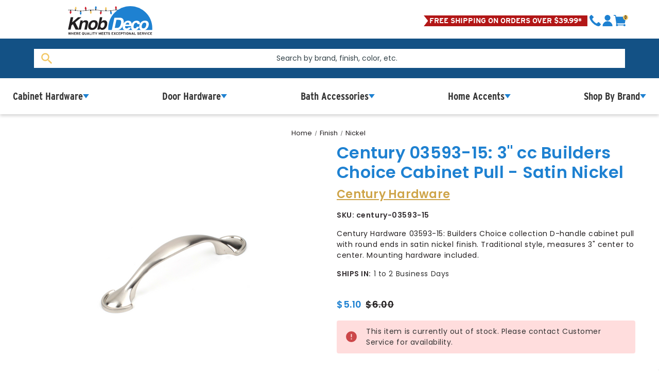

--- FILE ---
content_type: text/html; charset=UTF-8
request_url: https://knobdeco.com/century-03593-15-3-cc-builders-choice-cabinet-pull-satin-nickel/
body_size: 46020
content:
<!DOCTYPE html>
<html class="no-js" lang="en">
    <head>
        <title>Century 03593-15: 3&quot; cc Builders Choice Cabinet Pull - Satin Nickel</title>
        <link rel="dns-prefetch preconnect" href="https://cdn11.bigcommerce.com/s-40wxilo4jg" crossorigin><link rel="dns-prefetch preconnect" href="https://fonts.googleapis.com/" crossorigin><link rel="dns-prefetch preconnect" href="https://fonts.gstatic.com/" crossorigin>
        <meta property="product:price:amount" content="5.1" /><meta property="product:price:currency" content="USD" /><meta property="og:price:standard_amount" content="6" /><meta property="og:url" content="https://knobdeco.com/century-03593-15-3-cc-builders-choice-cabinet-pull-satin-nickel/" /><meta property="og:site_name" content="Knob Deco" /><meta name="keywords" content="Century Hardware 03593-15"><meta name="description" content="Century 03593-15: 3&quot; cc Builders Choice Cabinet Pull - Satin Nickel"><link rel='canonical' href='https://knobdeco.com/century-03593-15-3-cc-builders-choice-cabinet-pull-satin-nickel/' /><meta name='platform' content='bigcommerce.stencil' /><meta property="og:type" content="product" />
<meta property="og:title" content="Century 03593-15: 3&quot; cc Builders Choice Cabinet Pull - Satin Nickel" />
<meta property="og:description" content="Century 03593-15: 3&quot; cc Builders Choice Cabinet Pull - Satin Nickel" />
<meta property="og:image" content="https://cdn11.bigcommerce.com/s-40wxilo4jg/products/392873/images/309983/03593-15__53854.1560215372.386.513.png?c=2" />
<meta property="og:availability" content="oos" />
<meta property="pinterest:richpins" content="enabled" />
        
         

        <link href="https://cdn11.bigcommerce.com/s-40wxilo4jg/product_images/favicon-32x32%20%281%29.png?t&#x3D;1569861951" rel="shortcut icon">
        <meta name="viewport" content="width=device-width, initial-scale=1">

        <script>
            document.documentElement.className = document.documentElement.className.replace('no-js', 'js');
        </script>

        <script>
    function browserSupportsAllFeatures() {
        return window.Promise
            && window.fetch
            && window.URL
            && window.URLSearchParams
            && window.WeakMap
            // object-fit support
            && ('objectFit' in document.documentElement.style);
    }

    function loadScript(src) {
        var js = document.createElement('script');
        js.src = src;
        js.onerror = function () {
            console.error('Failed to load polyfill script ' + src);
        };
        document.head.appendChild(js);
    }

    if (!browserSupportsAllFeatures()) {
        loadScript('https://cdn11.bigcommerce.com/s-40wxilo4jg/stencil/a6d269d0-55db-013e-6cb2-3adb80f155d4/e/35ea63a0-b01c-013d-3d27-1288c0797fe3/dist/theme-bundle.polyfills.js');
    }
</script>
        <script>window.consentManagerTranslations = `{"locale":"en","locales":{"consent_manager.data_collection_warning":"en","consent_manager.accept_all_cookies":"en","consent_manager.gdpr_settings":"en","consent_manager.data_collection_preferences":"en","consent_manager.manage_data_collection_preferences":"en","consent_manager.use_data_by_cookies":"en","consent_manager.data_categories_table":"en","consent_manager.allow":"en","consent_manager.accept":"en","consent_manager.deny":"en","consent_manager.dismiss":"en","consent_manager.reject_all":"en","consent_manager.category":"en","consent_manager.purpose":"en","consent_manager.functional_category":"en","consent_manager.functional_purpose":"en","consent_manager.analytics_category":"en","consent_manager.analytics_purpose":"en","consent_manager.targeting_category":"en","consent_manager.advertising_category":"en","consent_manager.advertising_purpose":"en","consent_manager.essential_category":"en","consent_manager.esential_purpose":"en","consent_manager.yes":"en","consent_manager.no":"en","consent_manager.not_available":"en","consent_manager.cancel":"en","consent_manager.save":"en","consent_manager.back_to_preferences":"en","consent_manager.close_without_changes":"en","consent_manager.unsaved_changes":"en","consent_manager.by_using":"en","consent_manager.agree_on_data_collection":"en","consent_manager.change_preferences":"en","consent_manager.cancel_dialog_title":"en","consent_manager.privacy_policy":"en","consent_manager.allow_category_tracking":"en","consent_manager.disallow_category_tracking":"en"},"translations":{"consent_manager.data_collection_warning":"We use cookies (and other similar technologies) to collect data to improve your shopping experience.","consent_manager.accept_all_cookies":"Accept All Cookies","consent_manager.gdpr_settings":"Settings","consent_manager.data_collection_preferences":"Website Data Collection Preferences","consent_manager.manage_data_collection_preferences":"Manage Website Data Collection Preferences","consent_manager.use_data_by_cookies":" uses data collected by cookies and JavaScript libraries to improve your shopping experience.","consent_manager.data_categories_table":"The table below outlines how we use this data by category. To opt out of a category of data collection, select 'No' and save your preferences.","consent_manager.allow":"Allow","consent_manager.accept":"Accept","consent_manager.deny":"Deny","consent_manager.dismiss":"Dismiss","consent_manager.reject_all":"Reject all","consent_manager.category":"Category","consent_manager.purpose":"Purpose","consent_manager.functional_category":"Functional","consent_manager.functional_purpose":"Enables enhanced functionality, such as videos and live chat. If you do not allow these, then some or all of these functions may not work properly.","consent_manager.analytics_category":"Analytics","consent_manager.analytics_purpose":"Provide statistical information on site usage, e.g., web analytics so we can improve this website over time.","consent_manager.targeting_category":"Targeting","consent_manager.advertising_category":"Advertising","consent_manager.advertising_purpose":"Used to create profiles or personalize content to enhance your shopping experience.","consent_manager.essential_category":"Essential","consent_manager.esential_purpose":"Essential for the site and any requested services to work, but do not perform any additional or secondary function.","consent_manager.yes":"Yes","consent_manager.no":"No","consent_manager.not_available":"N/A","consent_manager.cancel":"Cancel","consent_manager.save":"Save","consent_manager.back_to_preferences":"Back to Preferences","consent_manager.close_without_changes":"You have unsaved changes to your data collection preferences. Are you sure you want to close without saving?","consent_manager.unsaved_changes":"You have unsaved changes","consent_manager.by_using":"By using our website, you're agreeing to our","consent_manager.agree_on_data_collection":"By using our website, you're agreeing to the collection of data as described in our ","consent_manager.change_preferences":"You can change your preferences at any time","consent_manager.cancel_dialog_title":"Are you sure you want to cancel?","consent_manager.privacy_policy":"Privacy Policy","consent_manager.allow_category_tracking":"Allow [CATEGORY_NAME] tracking","consent_manager.disallow_category_tracking":"Disallow [CATEGORY_NAME] tracking"}}`;</script>

        <script>
            window.lazySizesConfig = window.lazySizesConfig || {};
            window.lazySizesConfig.loadMode = 1;
        </script>
        <script async src="https://cdn11.bigcommerce.com/s-40wxilo4jg/stencil/a6d269d0-55db-013e-6cb2-3adb80f155d4/e/35ea63a0-b01c-013d-3d27-1288c0797fe3/dist/theme-bundle.head_async.js"></script>
        
        <link href="https://fonts.googleapis.com/css?family=Montserrat:700,500,400%7CKarla:400&display=block" rel="stylesheet">
        
        <script async src="https://cdn11.bigcommerce.com/s-40wxilo4jg/stencil/a6d269d0-55db-013e-6cb2-3adb80f155d4/e/35ea63a0-b01c-013d-3d27-1288c0797fe3/dist/theme-bundle.font.js"></script>

        <link data-stencil-stylesheet href="https://cdn11.bigcommerce.com/s-40wxilo4jg/stencil/a6d269d0-55db-013e-6cb2-3adb80f155d4/e/35ea63a0-b01c-013d-3d27-1288c0797fe3/css/theme-c12bdac0-55db-013e-fe7a-7e1b1d6fe6a9.css" rel="stylesheet">

        <!-- Start Tracking Code for analytics_facebook -->

<script>
!function(f,b,e,v,n,t,s){if(f.fbq)return;n=f.fbq=function(){n.callMethod?n.callMethod.apply(n,arguments):n.queue.push(arguments)};if(!f._fbq)f._fbq=n;n.push=n;n.loaded=!0;n.version='2.0';n.queue=[];t=b.createElement(e);t.async=!0;t.src=v;s=b.getElementsByTagName(e)[0];s.parentNode.insertBefore(t,s)}(window,document,'script','https://connect.facebook.net/en_US/fbevents.js');

fbq('set', 'autoConfig', 'false', '201711189955512');
fbq('dataProcessingOptions', ['LDU'], 0, 0);
fbq('init', '201711189955512', {"external_id":"b01f67c7-d2fe-401e-9e23-73e7d41e5f0f"});
fbq('set', 'agent', 'bigcommerce', '201711189955512');

function trackEvents() {
    var pathName = window.location.pathname;

    fbq('track', 'PageView', {}, "");

    // Search events start -- only fire if the shopper lands on the /search.php page
    if (pathName.indexOf('/search.php') === 0 && getUrlParameter('search_query')) {
        fbq('track', 'Search', {
            content_type: 'product_group',
            content_ids: [],
            search_string: getUrlParameter('search_query')
        });
    }
    // Search events end

    // Wishlist events start -- only fire if the shopper attempts to add an item to their wishlist
    if (pathName.indexOf('/wishlist.php') === 0 && getUrlParameter('added_product_id')) {
        fbq('track', 'AddToWishlist', {
            content_type: 'product_group',
            content_ids: []
        });
    }
    // Wishlist events end

    // Lead events start -- only fire if the shopper subscribes to newsletter
    if (pathName.indexOf('/subscribe.php') === 0 && getUrlParameter('result') === 'success') {
        fbq('track', 'Lead', {});
    }
    // Lead events end

    // Registration events start -- only fire if the shopper registers an account
    if (pathName.indexOf('/login.php') === 0 && getUrlParameter('action') === 'account_created') {
        fbq('track', 'CompleteRegistration', {}, "");
    }
    // Registration events end

    

    function getUrlParameter(name) {
        var cleanName = name.replace(/[\[]/, '\[').replace(/[\]]/, '\]');
        var regex = new RegExp('[\?&]' + cleanName + '=([^&#]*)');
        var results = regex.exec(window.location.search);
        return results === null ? '' : decodeURIComponent(results[1].replace(/\+/g, ' '));
    }
}

if (window.addEventListener) {
    window.addEventListener("load", trackEvents, false)
}
</script>
<noscript><img height="1" width="1" style="display:none" alt="null" src="https://www.facebook.com/tr?id=201711189955512&ev=PageView&noscript=1&a=plbigcommerce1.2&eid="/></noscript>

<!-- End Tracking Code for analytics_facebook -->

<!-- Start Tracking Code for analytics_googleanalytics4 -->

<script data-cfasync="false" src="https://cdn11.bigcommerce.com/shared/js/google_analytics4_bodl_subscribers-358423becf5d870b8b603a81de597c10f6bc7699.js" integrity="sha256-gtOfJ3Avc1pEE/hx6SKj/96cca7JvfqllWA9FTQJyfI=" crossorigin="anonymous"></script>
<script data-cfasync="false">
  (function () {
    window.dataLayer = window.dataLayer || [];

    function gtag(){
        dataLayer.push(arguments);
    }

    function initGA4(event) {
         function setupGtag() {
            function configureGtag() {
                gtag('js', new Date());
                gtag('set', 'developer_id.dMjk3Nj', true);
                gtag('config', 'G-LZQW7NSRCJ');
            }

            var script = document.createElement('script');

            script.src = 'https://www.googletagmanager.com/gtag/js?id=G-LZQW7NSRCJ';
            script.async = true;
            script.onload = configureGtag;

            document.head.appendChild(script);
        }

        setupGtag();

        if (typeof subscribeOnBodlEvents === 'function') {
            subscribeOnBodlEvents('G-LZQW7NSRCJ', false);
        }

        window.removeEventListener(event.type, initGA4);
    }

    

    var eventName = document.readyState === 'complete' ? 'consentScriptsLoaded' : 'DOMContentLoaded';
    window.addEventListener(eventName, initGA4, false);
  })()
</script>

<!-- End Tracking Code for analytics_googleanalytics4 -->


<script src="https://www.google.com/recaptcha/api.js" async defer></script>
<script type="text/javascript">
var BCData = {"product_attributes":{"sku":"century-03593-15","upc":"6.3902E+11","mpn":null,"gtin":null,"weight":{"formatted":"0.08 LBS","value":0.08},"base":true,"image":null,"price":{"without_tax":{"formatted":"$5.10","value":5.1,"currency":"USD"},"tax_label":"Tax","sale_price_without_tax":{"formatted":"$5.10","value":5.1,"currency":"USD"},"non_sale_price_without_tax":{"formatted":"$6.00","value":6,"currency":"USD"},"rrp_without_tax":{"formatted":"$6.00","value":6,"currency":"USD"},"saved":{"formatted":"$0.90","value":0.9,"currency":"USD"}},"stock":null,"instock":false,"stock_message":null,"purchasable":true,"purchasing_message":"The selected product combination is currently unavailable.","call_for_price_message":null}};
</script>
        <!-- Google Tag Manager -->
        <script>(function(w,d,s,l,i){w[l]=w[l]||[];w[l].push({'gtm.start':
        new Date().getTime(),event:'gtm.js'});var f=d.getElementsByTagName(s)[0],
        j=d.createElement(s),dl=l!='dataLayer'?'&l='+l:'';j.async=true;j.src=
        'https://www.googletagmanager.com/gtm.js?id='+i+dl;f.parentNode.insertBefore(j,f);
        })(window,document,'script','dataLayer','GTM-PVDCWWHP');</script>
        <!-- End Google Tag Manager -->
 <script data-cfasync="false" src="https://microapps.bigcommerce.com/bodl-events/1.9.4/index.js" integrity="sha256-Y0tDj1qsyiKBRibKllwV0ZJ1aFlGYaHHGl/oUFoXJ7Y=" nonce="" crossorigin="anonymous"></script>
 <script data-cfasync="false" nonce="">

 (function() {
    function decodeBase64(base64) {
       const text = atob(base64);
       const length = text.length;
       const bytes = new Uint8Array(length);
       for (let i = 0; i < length; i++) {
          bytes[i] = text.charCodeAt(i);
       }
       const decoder = new TextDecoder();
       return decoder.decode(bytes);
    }
    window.bodl = JSON.parse(decodeBase64("[base64]"));
 })()

 </script>

<script nonce="">
(function () {
    var xmlHttp = new XMLHttpRequest();

    xmlHttp.open('POST', 'https://bes.gcp.data.bigcommerce.com/nobot');
    xmlHttp.setRequestHeader('Content-Type', 'application/json');
    xmlHttp.send('{"store_id":"1000415943","timezone_offset":"-6.0","timestamp":"2026-01-22T22:50:40.40251900Z","visit_id":"43df41ab-f399-4d88-a3c1-934f3eff4d84","channel_id":1}');
})();
</script>


        <style>.kuAddtocart { display: none }</style>

        <!-- Custom Fonts -->
        <link href="https://fonts.googleapis.com/css?family=BenchNine|Poppins:400,500,600" rel="stylesheet">
        <link rel="stylesheet" href="https://use.typekit.net/nas1yse.css">

        <!-- Google Site Verification -->
        <meta name="google-site-verification" content="BYOgv6t4jNOP75-zjDGl1eAkLD4zWDd-zMi7FB5fGE0" />

        <meta name="ahrefs-site-verification" content="978a1357907448f395bceb571445af6d8f591117a55084d30d62ad1d98b5f5d8">
    
        <script type="text/javascript">

            var klevu_page_meta  = {
                "pageType": "pdp",
                "itemName": "Century 03593-15: 3&quot; cc Builders Choice Cabinet Pull - Satin Nickel",
                "itemUrl": "https://knobdeco.com/century-03593-15-3-cc-builders-choice-cabinet-pull-satin-nickel/",
                "itemId": "",
                "itemGroupId": "392873",
                "itemSalePrice": "5.1",
                "itemCurrency": "USD"
            };

                    klevu_page_meta.itemId = "392873";

               
        
</script>
<!-- Include Klevu JavaScript Library -->
    <script src="https://js.klevu.com/core/v2/klevu.js"></script>
    <script src="https://js.klevu.com/recs/v2/klevu-recs.js"></script>
    <script type="text/javascript">
    klevu.interactive(function () {
        var options = {
            powerUp: {
                recsModule: true
            },
            recs: {
                apiKey: 'klevu-159068285395812185'
            },
            analytics: {
                apiKey: 'klevu-159068285395812185'
            }
        };

        klevu(options);
    });
</script>

    </head>
    <body>
        <svg data-src="https://cdn11.bigcommerce.com/s-40wxilo4jg/stencil/a6d269d0-55db-013e-6cb2-3adb80f155d4/e/35ea63a0-b01c-013d-3d27-1288c0797fe3/img/icon-sprite.svg" class="icons-svg-sprite"></svg>

        <header class="header" role="banner" data-cart-quantity="0" id="header" data-header>
    <div class="header__note">
        <p class="header__note--text accent--alt">FREE SHIPPING ON ORDERS OVER $39.99*</p>
        <svg class="header__note--flag" data-name="Group 470" xmlns="http://www.w3.org/2000/svg" viewBox="0 0 362.622 23.958"><path data-name="Rectangle 147" fill="#b21616" d="M9.317 0h353.305v23.958H9.317z"/><path data-name="Path 312" d="M0 23.958h10V-.004H0l9.508 11.961Z" fill="#b21616"/></svg>
    </div>
    <div class="main-nav">
        <button data-menu id="main-nav__toggle">
            <svg xmlns="http://www.w3.org/2000/svg" viewBox="0 0 27 18"><path d="M0 18h27v-3H0Zm0-7.5h27v-3H0ZM0 0v3h27V0Z" /></svg>
        </button>
        <a href="https://knobdeco.com/" class="header-logo__link" data-header-logo-link>
        <div class="header-logo-image-container">
            <!-- <img class="header-logo-image"
                 src="https://cdn11.bigcommerce.com/s-40wxilo4jg/images/stencil/250x100/kd-logotagline_2_1694033400__59013.original.png"
                 srcset="https://cdn11.bigcommerce.com/s-40wxilo4jg/images/stencil/250x100/kd-logotagline_2_1694033400__59013.original.png 1x, https://cdn11.bigcommerce.com/s-40wxilo4jg/images/stencil/500x200/kd-logotagline_2_1694033400__59013.original.png 2x"
                 alt="Knob Deco"
                 title="Knob Deco"> -->
                 <svg class="header-logo-image" style="width: 100%; height: 100%" data-name="Layer 2" xmlns="http://www.w3.org/2000/svg" viewBox="0 0 449.82308 154.00026">
                    <defs>
                      <style>
                        .cls-1-logo {
                          fill: #211e20;
                        }
                  
                        .cls-2-logo {
                          fill: #231f20;
                        }
                  
                        .cls-3-logo {
                          fill: #d2202f;
                        }
                  
                        .cls-4-logo {
                          fill: #1e81d1;
                        }
                  
                        .cls-5-logo {
                          fill: #fff;
                        }
                  
                        .cls-6-logo {
                          fill: #f2c662;
                        }
                      </style>
                    </defs>
                    <g data-name="Layer 1">
                      <g>
                        <g>
                          <path class="cls-1-logo" d="M0,19.56813v1.34648c3.12423-.03025,6.74832.65222,9.84233.28228,1.22906-.14696,1.13584-1.30118.75426-1.35633C7.09763,19.33486,3.53196,19.65371,0,19.56813Z"/>
                          <path class="cls-1-logo" d="M269.29694,19.56813c-1.34013.18146-9.16615-.34594-9.57662.25236-.2258.32913-.09474.95719-.1193,1.36336l9.69592-.26923v-1.34648Z"/>
                          <path class="cls-3-logo" d="M255.42814,0c-1.98584.00053-3.90815,5.75015-4.09881,7.39037-.24577,2.11437.21377,6.95611,2.80899,7.54307,6.19243,1.40054,6.90552-4.78496,5.47792-9.24811C259.22159,4.45149,256.81589-.00037,255.42814,0Z"/>
                          <path class="cls-4-logo" d="M149.26546.22469c-2.60981-.75661-5.19537,5.64293-5.43196,7.65821-.50369,4.29053.73811,7.89402,5.74591,7.09145,2.79071-.44725,3.32182-5.42298,3.0835-7.63085-.15718-1.45615-1.9324-6.69407-3.39746-7.11881Z"/>
                          <path class="cls-3-logo" d="M175.37159,29.33982c-2.34429-.25358-3.56334.52765-4.38081,2.73784-1.14693,3.10094-.82587,6.4952.5037,9.48584,1.89105,4.25359,3.79672,2.58535,5.7552-.53397,2.21779-3.53234,3.98898-11.05507-1.87809-11.68971Z"/>
                          <path class="cls-6-logo" d="M39.952,4.04474c-1.47781,1.33458-3.08256,4.36612-3.52225,6.30736-.51455,2.27176-.60281,6.29987,2.02663,7.24942,7.82631,2.82624,7.98759-9.38263,4.62914-13.51614-1.13597-1.39813-1.87305-1.17894-3.13353-.04063Z"/>
                          <path class="cls-6-logo" d="M123.14816,26.3556c-.91248-.27101-3.50195-.11585-4.36561.37149-3.93108,2.21823-1.2278,11.22732,1.62129,13.68303,3.02815,2.61004,5.15089-4.51551,5.35549-6.70614.17728-1.8981-.4252-6.69914-2.61117-7.34838Z"/>
                          <path class="cls-3-logo" d="M15.15856,26.35713c-7.22233-1.62632-7.07142,6.98945-5.05641,11.51968.36735.82588,1.77072,3.16598,2.7029,3.24879,2.09513.18611,4.73188-5.95896,4.9397-7.71772.24056-2.03582-.06023-6.48195-2.58619-7.05074Z"/>
                          <path class="cls-4-logo" d="M226.02629,30.15862c-2.54078,2.10923-1.00277,7.84376.40623,10.32622,3.39528,5.98202,5.88241,3.57862,6.97451-2.00488.50172-2.56514.18666-8.50014-3.08486-9.15485-1.03561-.20725-3.46795.14621-4.29587.83351Z"/>
                          <path class="cls-3-logo" d="M93.52261,3.18776c-2.07839-.61942-3.41158,3.84427-3.72163,5.32962-.52112,2.49653-.46782,6.32912,1.37237,8.34144,1.32073,1.44427,3.72876,1.34898,5.38845.57376,2.99828-1.40045,1.7354-7.61422.53121-9.99429-.45708-.90341-2.71101-3.99441-3.57041-4.25053Z"/>
                          <path class="cls-6-logo" d="M202.31371,4.80505c-1.71448-.35747-3.23314,2.8173-3.77726,4.19046-1.67496,4.22701-1.75191,11.55831,4.63099,10.55501,5.69765-.89559,2.55983-14.03373-.85373-14.74546Z"/>
                          <path class="cls-4-logo" d="M64.44469,31.50093c-2.94554,2.68652-1.07523,11.98202,2.19177,13.93388,1.67137.99856,3.60439-2.66879,4.12402-3.9836.99427-2.51579,1.84014-9.41476-1.5365-10.45265-1.06039-.32594-3.9335-.26905-4.77929.50237Z"/>
                          <path class="cls-1-logo" d="M225.40154,29.53211c.8875-.02107,1.68127-.45282,2.56106-.53584.75769-.07149,3.44681.29688,3.61955-.42573.07795-.32607-1.6231-6.21954-1.87853-6.43669-.93423-.79425-4.30208.03822-4.30208.53119v6.86707Z"/>
                          <path class="cls-1-logo" d="M178.54387,29.53211v-6.86707c0-.49324-3.36732-1.32505-4.30204-.53115-.25628.21767-1.90905,6.13249-1.85398,6.46419.08676.52262,3.19191.33894,3.84022.42312.78494.10193,1.50768.52277,2.31581.5109Z"/>
                          <path class="cls-1-logo" d="M65.23153,23.66912c-.24245.23485-1.20186,6.39131-1.01712,6.67382.37119.56765,1.51734.00271,2.15534-.01435.72604-.01941,3.70187.29845,3.92641.15613.26292-.16664.2622-.42615.15003-.68262-.54353-1.08345-.44374-5.48456-.93976-6.08781-.625-.76012-3.61073-.68853-4.2749-.04516Z"/>
                          <path class="cls-1-logo" d="M144.88322,14.99129c-.2306.24621.24883,6.43278.39867,6.73501.46122.93031,3.49478,1.04772,4.26814.55642.52862-.33582,1.09681-5.71172,1.40908-6.76056-.46178-.64039-1.72331.04554-2.42909.01693-.5891-.02388-3.52075-.68239-3.6468-.54781Z"/>
                          <path class="cls-1-logo" d="M204.76283,19.87648c-1.03663-.30083-2.23846.15713-3.19411.17588-.64295.01261-2.22906-.63224-2.71025.0459.47563,1.81928.33755,4.0142.69883,5.79007.34621,1.7018,4.16669,1.58022,4.70643.41423.12543-.27097.83445-5.4282.82944-5.9139-.00309-.30017.02494-.40908-.33035-.51219Z"/>
                          <path class="cls-1-logo" d="M259.0622,14.9911c-.13526-.1442-3.29035.52348-3.91595.54874-.66838.02699-1.73924-.61291-2.15738-.01549-.19818.28315.99124,6.43906,1.37985,6.71916.67123.48381,3.58352.41416,4.02462-.24881.23155-.34802.91-6.74652.66886-7.00361Z"/>
                          <path class="cls-1-logo" d="M11.91212,19.09249c-.23336.23804-1.45503,6.19282-1.39144,6.52004.045.23158.32177.36268.58678.36676.67537.01039,1.5662-.28228,2.50366-.22632,1.0193.06084,2.07858.37787,3.08344.54664.21953-.25595-.25639-6.42768-.40155-6.73203-.48914-1.02557-3.78132-1.08669-4.38088-.47509Z"/>
                          <path class="cls-1-logo" d="M117.95391,26.29961c2.04438-.56441,4.10851-.4908,6.19266-.53955-.51683-.97775-1.03852-6.41004-1.51968-6.75427-.72489-.5186-3.80073-.4263-4.27139.56183-.1099.23074-.3758,3.08382-.4007,3.63878-.04616,1.02865.02356,2.06667-.00089,3.09322Z"/>
                          <path class="cls-1-logo" d="M91.82922,18.49122c-.24285.24513,1.40274,6.3922,1.68014,6.66826.7444.74079,3.11495.15401,3.98489-.33131.58548-2.16282.05501-4.61285.40784-6.88235-.22363-.30959-.42807-.24357-.74656-.21327-1.61871.15402-3.56804,1.04349-5.32632.75868Z"/>
                          <path class="cls-1-logo" d="M42.81925,18.49122c-1.7616.28012-3.70049-.59865-5.32604-.75703-.32699-.03186-.51251-.10901-.74344.21582.42344,1.29812-.25772,6.23032.40445,6.87815.59327.58042,3.40539.98057,4.05485.26721.22957-.25216,1.85019-6.36191,1.61018-6.60416Z"/>
                          <path class="cls-1-logo" d="M150.80516,20.10565c.05436.31738-.1025,1.20872.01597,1.33387.31097.3285,7.76543.6804,9.00401.82417,4.22339.49022,8.4348,1.24622,12.64181,1.84861l.67997-1.18193c-.17428-.3143-.38704-.30649-.67455-.3879-3.26269-.92386-9.8821-1.48694-13.4848-1.86488-2.70922-.28421-5.45815-.49515-8.18242-.57193Z"/>
                          <path class="cls-1-logo" d="M253.13998,21.4513c-.10596-1.74327-.75487-1.42335-2.28874-1.34149-5.06903.27052-11.06575,1.1427-16.12036,1.92059-.63097.09711-3.90213.53027-3.93236.89995l.67992,1.18194,21.66153-2.66099Z"/>
                          <path class="cls-1-logo" d="M42.28021,24.68347l13.5878,1.08959,8.22603-.00968v-1.34933s-21.15802-1.25455-21.15802-1.25455c-.4236.0654-.72968,1.1086-.65582,1.52397Z"/>
                          <path class="cls-1-logo" d="M70.55443,24.41405l.15628,1.35267c7.25541.08226,14.48162-.23996,21.66121-1.21955.03636-.396-.27091-1.32822-.65947-1.38767l-21.15802,1.25455Z"/>
                          <path class="cls-1-logo" d="M123.89145,19.85112c-.11846.12496.03838,1.0166-.016,1.33388l20.46894-.00116c.00799-.67132.19716-1.53453-.67401-1.61616-2.33248.24672-19.09848-.43434-19.77893.28344Z"/>
                          <path class="cls-1-logo" d="M179.35053,24.9537l19.39198.80968v-1.34933s-18.96591-1.04509-18.96591-1.04509c-.55547.13494-.4358,1.11734-.42607,1.58475Z"/>
                          <path class="cls-1-logo" d="M205.2029,24.41405v1.34933c6.48479.18486,12.9368-.35271,19.39198-.80968.0081-.44814.13356-1.44865-.42607-1.58475l-18.96591,1.04509Z"/>
                          <path class="cls-1-logo" d="M98.83457,23.87945l18.13765-2.19427c.62098-.20496.43347-1.05548.44239-1.57849-2.27853.20229-4.58937.30202-6.86563.5412-1.45436.15282-11.50537,1.39838-11.87776,1.8716-.23017.29249.2475.96355.16335,1.35995Z"/>
                          <path class="cls-1-logo" d="M17.23386,20.1067c.00913.52406-.17918,1.37232.44265,1.57823l18.40197,1.77894c.24118-1.23155-.62298-1.21089-1.55069-1.3952-5.56865-1.10631-11.63899-1.35088-17.29393-1.96196Z"/>
                        </g>
                        <path class="cls-4-logo" d="M449.44707,126.96204c.24615-3.10684.376-6.24679.376-9.41662C449.82308,52.62658,397.19585,0,332.27765,0s-117.54541,52.62658-117.54541,117.54542c0,3.16983.12924,6.30979.37537,9.41662h234.33946Z"/>
                        <polygon class="cls-1-logo" points="13.99375 59.36225 27.5407 59.36225 21.77318 86.50031 52.97987 59.36225 70.77404 59.36225 38.00289 86.50031 58.16615 125.26302 40.46161 125.26302 26.19899 96.47089 18.19681 103.22164 13.54695 125.26302 0 125.26302 13.99375 59.36225"/>
                        <path class="cls-1-logo" d="M106.86334,92.44662l-6.9748,32.81661h-13.05468l6.25913-29.64223c.56564-2.56327.64033-4.53037.2234-5.9013-.71501-2.50417-2.83214-3.75561-6.34875-3.75561-4.3219,0-7.67552,1.83267-10.0589,5.49931-1.25209,1.93788-2.19115,4.41152-2.81719,7.4216l-5.58828,26.37823h-12.69751l10.32777-48.64368h12.29486l-1.51965,7.10923c2.17491-2.50417,4.11279-4.30697,5.81168-5.40969,3.03995-1.96775,6.57215-2.95098,10.59597-2.95098,5.03692,0,8.875,1.31898,11.51231,3.95628,2.63795,2.63796,3.31595,7.01246,2.03464,13.12223"/>
                        <path class="cls-1-logo" d="M127.65772,126.96237c-8.3756,0-14.07623-2.54119-17.10059-7.62357-3.02566-5.08108-3.77834-11.19929-2.25804-18.35267,1.49042-7.03389,4.84339-13.12872,10.05955-18.28578,5.2155-5.15641,12.01106-7.73462,20.38731-7.73462,8.37496,0,14.06779,2.57821,17.07851,7.73462,3.01007,5.15706,3.7699,11.25189,2.28012,18.28578-1.51965,7.15339-4.88106,13.2716-10.08163,18.35267-5.20187,5.08238-11.98963,7.62357-20.36523,7.62357M144.73687,100.98613c1.04297-4.88755.84165-8.65095-.60396-11.2889-1.44562-2.63796-4.03096-3.95693-7.7567-3.95693-3.72639,0-6.87089,1.31898-9.43351,3.95693-2.56393,2.63795-4.36672,6.40135-5.40969,11.2889-1.04363,4.88885-.8423,8.65875.60331,11.31099,1.44561,2.65354,4.03096,3.97901,7.75734,3.97901,3.72509,0,6.86959-1.32547,9.43351-3.97901,2.56262-2.65224,4.36607-6.42214,5.40969-11.31099"/>
                        <path class="cls-1-logo" d="M208.67574,100.27105c-1.60992,7.57097-4.7317,13.84503-9.36662,18.82221-4.63492,4.97782-10.15632,7.46641-16.56417,7.46641-4.02381,0-7.07935-.80528-9.1653-2.4139-1.25207-.954-2.4743-2.62237-3.66598-5.0077l-1.2969,6.1247h-12.4741l13.94959-65.81115h12.69751l-4.96288,23.42726c2.08595-2.26454,4.23163-3.99395,6.43772-5.18629,2.59315-1.48977,5.66296-2.23531,9.21011-2.23531,6.40851,0,10.93108,2.31064,13.56969,6.92999,2.63665,4.62064,3.18086,10.58104,1.63134,17.88379M195.03981,101.61211c.74424-3.45752.90853-6.31823.49161-8.58406-.80462-4.29203-3.48739-6.43837-8.04764-6.43837-4.62063,0-8.2418,2.10154-10.86419,6.30394-1.37158,2.23596-2.42949,5.12719-3.17436,8.67369-.89426,4.17319-.70852,7.63071.55915,10.37257,1.26636,2.74251,3.79262,4.11344,7.57809,4.11344,3.27829,0,6.10978-1.32612,8.49445-3.97966,2.38402-2.65224,4.03875-6.13964,4.96288-10.46154"/>
                        <path class="cls-5-logo" d="M285.7128,63.1426c4.29204,1.51966,7.43653,4.30697,9.43351,8.36067,1.60927,3.27893,2.42104,6.82542,2.43664,10.64078.01492,3.81536-.33512,7.45147-1.05077,10.909-1.87747,8.76265-5.21551,16.18425-10.01473,22.26479-6.49813,8.19701-14.72435,12.29486-24.67935,12.29486h-28.39015l13.99441-65.90078h28.38949c4.0537.05975,7.34691.53643,9.88096,1.43068M258.35069,73.15734l-9.12049,43.00993h12.69751c6.49747,0,11.71364-3.2036,15.64848-9.61275,2.14568-3.51597,3.72508-7.70409,4.73818-12.56242,1.43133-6.70659,1.47614-11.85521.13443-15.44716-1.34106-3.5913-5.14147-5.38761-11.39995-5.38761h-12.69816Z"/>
                        <path class="cls-5-logo" d="M338.02894,87.06226c1.31185,2.89123,1.83332,6.24419,1.56576,10.0589-.12014,2.23596-.65656,5.4545-1.60992,9.65691h-33.35237c-.86503,4.88885-.06104,8.3165,2.41326,10.2836,1.49043,1.22286,3.47182,1.83267,5.94677,1.83267,2.62302,0,4.91807-.74424,6.88451-2.23531,1.04362-.80463,2.07166-1.92229,3.08541-3.35297h13.01054c-.95467,2.89123-3.08543,5.82727-6.39358,8.80747-5.18628,4.73948-11.53503,7.10858-19.0456,7.10858-6.20003,0-11.24475-1.99632-15.13413-5.99092-3.89005-3.99395-4.88107-10.49077-2.97306-19.49306,1.78851-8.4347,5.29798-14.90295,10.52907-19.40344,5.23046-4.5005,11.25838-6.7514,18.08447-6.7514,4.05239,0,7.54823.76047,10.48426,2.28077,2.9354,1.51965,5.10318,3.91927,6.50461,7.1982M306.73265,98.37325h19.80607c.50657-3.3679.02273-5.92403-1.4521-7.66773-1.47612-1.7437-3.56986-2.61522-6.2825-2.61522-2.95032,0-5.43112.92413-7.44368,2.77173-2.0119,1.84826-3.55494,4.35243-4.62779,7.51122"/>
                        <path class="cls-5-logo" d="M370.53969,96.3612c.14872-1.81774-.11951-3.45752-.80464-4.91807-1.01373-1.9671-3.02566-2.95097-6.03573-2.95097-4.29267,0-7.6755,2.13205-10.14849,6.39356-1.31252,2.26584-2.37041,5.27591-3.17505,9.03152-.74487,3.57637-.93842,6.45331-.58057,8.62822.65461,4.05435,3.08476,6.08054,7.2865,6.08054,2.98087,0,5.26879-.80464,6.86376-2.4139,1.59434-1.60992,2.79382-3.69586,3.59909-6.25913h13.00989c-1.10272,3.8751-3.27894,7.54109-6.52736,10.99796-5.1863,5.57399-11.69935,8.36066-19.53788,8.36066-7.83917,0-13.10728-2.32493-15.80434-6.97479-2.69769-4.64921-3.25682-10.68495-1.67679-18.10654,1.75797-8.3756,5.17913-14.88865,10.26023-19.53787,5.08174-4.64986,11.21486-6.97479,18.3981-6.97479,6.10978,0,10.8194,1.37158,14.12818,4.11344,3.30883,2.74251,4.57453,7.5859,3.80045,14.53017h-13.05535Z"/>
                        <path class="cls-5-logo" d="M399.92018,129.31211c-8.37558,0-14.07622-2.54119-17.10124-7.62357-3.02498-5.08108-3.77703-11.19929-2.25736-18.35267,1.49041-7.03389,4.84336-13.12872,10.05954-18.28578,5.21551-5.15641,12.0117-7.73462,20.38664-7.73462,8.37562,0,14.06845,2.57821,17.07916,7.73462,3.01008,5.15706,3.76989,11.25189,2.28011,18.28578-1.5203,7.15339-4.88105,13.27159-10.08162,18.35267-5.20188,5.08238-11.98962,7.62357-20.36524,7.62357M416.99935,103.33587c1.04298-4.88755.84166-8.65095-.60396-11.28891-1.44562-2.63795-4.03162-3.95693-7.75672-3.95693-3.72637,0-6.87086,1.31898-9.43283,3.95693-2.56459,2.63796-4.36739,6.40136-5.41033,11.28891-1.04362,4.88885-.8423,8.65875.60328,11.31099,1.44562,2.65354,4.03035,3.97901,7.75735,3.97901,3.7251,0,6.86959-1.32547,9.43351-3.97901,2.56265-2.65224,4.36608-6.42214,5.4097-11.31099"/>
                        <g>
                          <path class="cls-2-logo" d="M15.66706,139.77077l-2.71582,13.02051h-2.54785l-1.59961-6.69629c-.18652-.78125-.37207-1.74854-.44629-2.23193-.05664.4834-.24219,1.46924-.42871,2.23193l-1.63672,6.69629h-2.43652l-2.71582-13.02051h2.71582l1.13477,6.34277c.11133.63281.26074,1.59961.31641,2.13916.09277-.53955.29785-1.50635.44629-2.13916l1.52539-6.34277h2.26953l1.54297,6.34277c.14941.63281.35352,1.59961.44727,2.13916.05566-.53955.2041-1.52539.31543-2.13916l1.13477-6.34277h2.67871Z"/>
                          <path class="cls-2-logo" d="M28.81452,152.79127h-2.60449v-5.46875h-5.33789v5.46875h-2.60449v-13.02051h2.60449v4.98535h5.33789v-4.98535h2.60449v13.02051Z"/>
                          <path class="cls-2-logo" d="M41.4776,152.79127h-9.31934v-13.02051h9.04004v2.54834h-6.43555v2.25098h3.73828v2.5293h-3.73828v3.14355h6.71484v2.54834Z"/>
                          <path class="cls-2-logo" d="M54.79303,152.79127h-2.99512l-2.3252-4.6875h-2.62207v4.6875h-2.60449v-13.02051h6.06348c2.45605,0,4.4834,1.35791,4.4834,4.12939,0,1.95312-.83691,3.18066-2.49219,3.83154l2.49219,5.05957ZM52.11432,143.95582c0-1.17139-.70703-1.65527-1.86035-1.65527h-3.40332v3.34814h3.40332c1.20898,0,1.86035-.55811,1.86035-1.69287Z"/>
                          <path class="cls-2-logo" d="M66.84284,152.79127h-9.31934v-13.02051h9.04004v2.54834h-6.43555v2.25098h3.73828v2.5293h-3.73828v3.14355h6.71484v2.54834Z"/>
                          <path class="cls-2-logo" d="M85.62507,146.28102c0,2.23193-.63281,3.83154-1.7666,5.00342l.9668,1.41406-1.99023,1.30176-.92969-1.35791c-.5957.2417-1.20898.35352-1.93457.35352-3.55273,0-5.65527-2.75293-5.65527-6.71484s2.10254-6.71484,5.65527-6.71484,5.6543,2.75293,5.6543,6.71484ZM82.94635,146.28102c0-2.3252-.87402-4.12939-2.97559-4.12939-2.10254,0-2.97656,1.8042-2.97656,4.12939,0,2.38086.93066,4.25977,3.03223,4.25977.14844,0,.29785-.01855.42773-.0376l-.87402-1.30176,1.99023-1.30225.83691,1.24658c.40918-.72559.53906-1.76709.53906-2.86475Z"/>
                          <path class="cls-2-logo" d="M98.73542,147.04371c0,3.77588-1.97168,5.95215-5.2832,5.95215-3.14355,0-5.26367-2.12061-5.26367-5.91504v-7.31006h2.60449v7.27295c0,2.0835,1.00391,3.40381,2.65918,3.40381s2.67871-1.2832,2.67871-3.3667v-7.31006h2.60449v7.27295Z"/>
                          <path class="cls-2-logo" d="M112.88678,152.79127h-2.86426l-1.02344-2.90186h-4.76172l-1.02246,2.90186h-2.79004l4.98438-13.02051h2.53027l4.94727,13.02051ZM108.10651,147.41578l-.83691-2.3623c-.26074-.7627-.52051-1.54395-.65137-2.02734-.12988.4834-.39062,1.26465-.65039,2.02734l-.83691,2.3623h2.97559Z"/>
                          <path class="cls-2-logo" d="M124.43561,152.79127h-9.13281v-13.02051h2.60449v10.45361h6.52832v2.56689Z"/>
                          <path class="cls-2-logo" d="M129.62214,152.79127h-2.60352v-13.02051h2.60352v13.02051Z"/>
                          <path class="cls-2-logo" d="M142.39948,142.33766h-3.73926v10.45361h-2.60352v-10.45361h-3.73926v-2.56689h10.08203v2.56689Z"/>
                          <path class="cls-2-logo" d="M156.10456,139.77077l-4.92871,7.86816v5.15234h-2.60449v-5.09668l-4.92871-7.92383h2.99512l1.84082,3.08789c.46484.78125,1.17188,2.06445,1.41406,2.54834.24121-.48389.92969-1.72998,1.41309-2.54834l1.8418-3.08789h2.95703Z"/>
                          <path class="cls-2-logo" d="M175.76178,152.79127h-2.60449v-4.78027c0-.70703.03711-2.3623.03711-2.86475-.18555.48389-.57617,1.41406-.91113,2.15771l-2.6416,5.78516-2.64062-5.78516c-.33496-.74365-.72559-1.67383-.91113-2.15771,0,.50244.03711,2.15771.03711,2.86475v4.78027h-2.54883v-13.02051h2.51172l2.71484,5.89648c.33496.72559.72559,1.71143.89355,2.17627.16699-.4834.53906-1.43213.87402-2.17627l2.62207-5.89648h2.56738v13.02051Z"/>
                          <path class="cls-2-logo" d="M188.42487,152.79127h-9.31934v-13.02051h9.04004v2.54834h-6.43555v2.25098h3.73828v2.5293h-3.73828v3.14355h6.71484v2.54834Z"/>
                          <path class="cls-2-logo" d="M200.51276,152.79127h-9.31934v-13.02051h9.04004v2.54834h-6.43555v2.25098h3.73828v2.5293h-3.73828v3.14355h6.71484v2.54834Z"/>
                          <path class="cls-2-logo" d="M212.52546,142.33766h-3.73926v10.45361h-2.60352v-10.45361h-3.73926v-2.56689h10.08203v2.56689Z"/>
                          <path class="cls-2-logo" d="M224.11042,148.84791c0,2.47412-1.5625,4.14795-5.11523,4.14795-2.17578,0-4.07324-.91162-5.05859-2.3623l1.87793-1.67383c.91211,1.06006,2.08398,1.48779,3.33008,1.48779,1.54395,0,2.26855-.42773,2.26855-1.41357,0-.83691-.44629-1.20898-2.90137-1.76709-2.39941-.55811-4.07324-1.32031-4.07324-3.88721,0-2.3623,2.08301-3.81348,4.65039-3.81348,2.02734,0,3.51465.7627,4.74316,2.04639l-1.87891,1.82275c-.83691-.85547-1.76758-1.33936-2.95801-1.33936-1.39453,0-1.85938.59521-1.85938,1.17188,0,.81836.55762,1.07861,2.62207,1.5625,2.06543.4834,4.35254,1.19043,4.35254,4.01758Z"/>
                          <path class="cls-2-logo" d="M241.57331,152.79127h-9.31934v-13.02051h9.04004v2.54834h-6.43555v2.25098h3.73828v2.5293h-3.73828v3.14355h6.71484v2.54834Z"/>
                          <path class="cls-2-logo" d="M254.88776,152.79127h-3.10645l-1.17188-1.97168c-.46484-.78125-1.17188-2.06445-1.41406-2.54834-.22266.48389-.92969,1.72998-1.41309,2.54834l-1.17188,1.97168h-3.10645l4.12988-6.65918-3.94336-6.36133h3.10547l.98633,1.67432c.46484.78125,1.17188,2.06445,1.41309,2.54834.24219-.48389.93066-1.72998,1.41406-2.54834l.98535-1.67432h3.10645l-3.96191,6.36133,4.14844,6.65918Z"/>
                          <path class="cls-2-logo" d="M266.69635,142.44948l-2.41797,1.11621c-.46484-.89307-1.20898-1.41406-2.38086-1.41406-1.95312,0-3.06934,1.71143-3.06934,4.12939,0,2.34375,1.13477,4.12939,3.08789,4.12939,1.17188,0,1.86035-.50244,2.54785-1.65527l2.19531,1.30176c-.89258,1.8418-2.45508,2.93896-4.81738,2.93896-3.4043,0-5.69238-2.604-5.69238-6.71484,0-3.96191,2.38086-6.71484,5.78516-6.71484,2.45508,0,3.94336,1.19043,4.76172,2.8833Z"/>
                          <path class="cls-2-logo" d="M278.61628,152.79127h-9.31934v-13.02051h9.04004v2.54834h-6.43555v2.25098h3.73828v2.5293h-3.73828v3.14355h6.71484v2.54834Z"/>
                          <path class="cls-2-logo" d="M291.55964,143.90016c0,3.01318-2.00879,4.27832-4.70605,4.27832h-2.86426v4.61279h-2.60449v-13.02051h5.69238c2.45508,0,4.48242,1.35791,4.48242,4.12939ZM288.88093,143.95582c0-1.13428-.74414-1.65527-1.89746-1.65527h-2.99414v3.34814h3.03125c1.20898,0,1.86035-.55811,1.86035-1.69287Z"/>
                          <path class="cls-2-logo" d="M303.08991,142.33766h-3.73926v10.45361h-2.60352v-10.45361h-3.73926v-2.56689h10.08203v2.56689Z"/>
                          <path class="cls-2-logo" d="M308.38678,152.79127h-2.60352v-13.02051h2.60352v13.02051Z"/>
                          <path class="cls-2-logo" d="M322.67096,146.26246c0,4.20361-2.3623,6.7334-5.74707,6.7334-3.4043,0-5.72949-2.49268-5.72949-6.69629s2.3623-6.7334,5.7666-6.7334c3.38477,0,5.70996,2.49268,5.70996,6.69629ZM319.99323,146.29957c0-2.64111-1.26562-4.14795-3.08789-4.14795-1.82324,0-3.03223,1.46973-3.03223,4.11084s1.26465,4.14795,3.08789,4.14795,3.03223-1.46924,3.03223-4.11084Z"/>
                          <path class="cls-2-logo" d="M335.83698,152.79127h-2.3252l-4.78027-7.10547c-.31641-.4834-.74414-1.13477-.91113-1.46924,0,.4834.03711,2.12012.03711,2.8457v5.729h-2.56738v-13.02051h2.49219l4.61328,6.88232c.31641.48389.74414,1.13477.91113,1.46924,0-.4834-.03711-2.12012-.03711-2.8457v-5.50586h2.56738v13.02051Z"/>
                          <path class="cls-2-logo" d="M350.71393,152.79127h-2.86426l-1.02344-2.90186h-4.76172l-1.02246,2.90186h-2.79004l4.98438-13.02051h2.53027l4.94727,13.02051ZM345.93366,147.41578l-.83691-2.3623c-.26074-.7627-.52051-1.54395-.65137-2.02734-.12988.4834-.38965,1.26465-.65039,2.02734l-.83691,2.3623h2.97559Z"/>
                          <path class="cls-2-logo" d="M362.26178,152.79127h-9.13281v-13.02051h2.60449v10.45361h6.52832v2.56689Z"/>
                          <path class="cls-2-logo" d="M379.59382,148.84791c0,2.47412-1.5625,4.14795-5.11523,4.14795-2.17578,0-4.07324-.91162-5.05859-2.3623l1.87793-1.67383c.91211,1.06006,2.08398,1.48779,3.33008,1.48779,1.54395,0,2.26855-.42773,2.26855-1.41357,0-.83691-.44629-1.20898-2.90137-1.76709-2.39941-.55811-4.07324-1.32031-4.07324-3.88721,0-2.3623,2.08301-3.81348,4.65039-3.81348,2.02734,0,3.51465.7627,4.74316,2.04639l-1.87891,1.82275c-.83691-.85547-1.76758-1.33936-2.95801-1.33936-1.39453,0-1.85938.59521-1.85938,1.17188,0,.81836.55762,1.07861,2.62207,1.5625,2.06445.4834,4.35254,1.19043,4.35254,4.01758Z"/>
                          <path class="cls-2-logo" d="M391.66315,152.79127h-9.31934v-13.02051h9.04004v2.54834h-6.43555v2.25098h3.73828v2.5293h-3.73828v3.14355h6.71484v2.54834Z"/>
                          <path class="cls-2-logo" d="M404.97858,152.79127h-2.99512l-2.3252-4.6875h-2.62207v4.6875h-2.60449v-13.02051h6.06348c2.45605,0,4.4834,1.35791,4.4834,4.12939,0,1.95312-.83691,3.18066-2.49219,3.83154l2.49219,5.05957ZM402.29987,143.95582c0-1.17139-.70703-1.65527-1.86035-1.65527h-3.40332v3.34814h3.40332c1.20898,0,1.86035-.55811,1.86035-1.69287Z"/>
                          <path class="cls-2-logo" d="M418.07038,139.77077l-4.63184,13.02051h-2.5293l-4.63184-13.02051h2.88281l2.45508,7.5332c.24219.72559.50293,1.67432.61426,2.13916.11133-.4834.35352-1.37646.59473-2.13916l2.39941-7.5332h2.84668Z"/>
                          <path class="cls-2-logo" d="M423.27448,152.79127h-2.60352v-13.02051h2.60352v13.02051Z"/>
                          <path class="cls-2-logo" d="M436.6651,142.44948l-2.41797,1.11621c-.46484-.89307-1.20898-1.41406-2.38086-1.41406-1.95312,0-3.06934,1.71143-3.06934,4.12939,0,2.34375,1.13477,4.12939,3.08789,4.12939,1.17188,0,1.86035-.50244,2.54785-1.65527l2.19531,1.30176c-.89258,1.8418-2.45508,2.93896-4.81738,2.93896-3.4043,0-5.69238-2.604-5.69238-6.71484,0-3.96191,2.38086-6.71484,5.78516-6.71484,2.45508,0,3.94336,1.19043,4.76172,2.8833Z"/>
                          <path class="cls-2-logo" d="M448.586,152.79127h-9.31934v-13.02051h9.04004v2.54834h-6.43555v2.25098h3.73828v2.5293h-3.73828v3.14355h6.71484v2.54834Z"/>
                        </g>
                      </g>
                    </g>
                  </svg>
        </div>
</a>
        <div class="header__scrolled-search-wrap">
            <form class="search-form"  action="/search.php">
                <fieldset class="search-form__fieldset">
                    <label class="form-label is-srOnly" for="search_query_adv">Search Keyword:</label>
                    <input class="search-form__input" name="search_query" id="search_query_adv" name="search_query_adv" value="" placeholder="Search by brand, finish, color, etc.">
                </fieldset>
            </form>
        </div>
        <div class="main-nav__main-wrap">
            <div class="header__desktop-note">
                <p class="header__note--text accent--alt">FREE SHIPPING ON ORDERS OVER $39.99*</p>
                <svg class="header__desktop-note--flag" data-name="Group 470" xmlns="http://www.w3.org/2000/svg" viewBox="0 0 362.622 23.958"><path data-name="Rectangle 147" fill="#b21616" d="M9.317 0h353.305v23.958H9.317z"/><path data-name="Path 312" d="M0 23.958h10V-.004H0l9.508 11.961Z" fill="#b21616"/></svg>
            </div>
            <a href="/contact-us/" class="main-nav__desktop-top-link">
                <svg xmlns="http://www.w3.org/2000/svg" xmlns:xlink="http://www.w3.org/1999/xlink" width="27.289" height="27.25" viewBox="0 0 27.289 27.25">
                    <defs>
                      <clipPath id="clip-path-contact">
                        <rect data-name="Rectangle 142" width="27.289" height="27.25" fill="none"/>
                      </clipPath>
                    </defs>
                    <g data-name="Group 420" clip-path="url(#clip-path-contact)">
                      <path data-name="Path 239" d="M26.749,23.908c-.729.773-1.546,1.59-2.465,2.465a3.323,3.323,0,0,1-2.378.875h-.1a12.818,12.818,0,0,1-4.857-1.211,30.684,30.684,0,0,1-10.43-7.6,29.266,29.266,0,0,1-4.872-7.177,18.266,18.266,0,0,1-1.5-4.347,6.13,6.13,0,0,1,0-2.626A2.65,2.65,0,0,1,.9,2.961L3.089.817,3.337.569A1.643,1.643,0,0,1,4.416,0H4.5A1.46,1.46,0,0,1,5.539.467c1.4,1.371,2.669,2.626,3.938,3.938a1.459,1.459,0,0,1,.511,1.138A1.43,1.43,0,0,1,9.4,6.652L7.684,8.373,7.2,8.84a1.369,1.369,0,0,0-.35,1.794,16.371,16.371,0,0,0,2.6,3.924,23.437,23.437,0,0,0,5.368,4.814c.438.277.9.525,1.342.744l.583.306a1.21,1.21,0,0,0,1.546-.292l.525-.54,1.823-1.809a1.523,1.523,0,0,1,1.254-.5,1.439,1.439,0,0,1,.934.438L23,17.9c1.254,1.24,2.567,2.538,3.822,3.822a1.435,1.435,0,0,1,.467,1.109,1.549,1.549,0,0,1-.54,1.079" transform="translate(0)" />
                    </g>
                  </svg>
            </a>
              <a href="/login.php"class="main-nav__desktop-top-link"> 
                <svg id="account-icon" xmlns="http://www.w3.org/2000/svg" xmlns:xlink="http://www.w3.org/1999/xlink" width="24.136" height="27" viewBox="0 0 24.136 27">
                    <defs>
                      <clipPath id="clip-path-account">
                        <rect data-name="Rectangle 38" width="24.136" height="27"/>
                      </clipPath>
                    </defs>
                    <g data-name="Group 106" clip-path="url(#clip-path-account)">
                      <path data-name="Path 81" d="M12.068,7.952A12.068,12.068,0,0,0,0,20.02H24.136A12.068,12.068,0,0,0,12.068,7.952" transform="translate(0 6.98)" />
                      <path data-name="Path 82" d="M9.672,13.886A6.943,6.943,0,1,0,2.73,6.944a6.942,6.942,0,0,0,6.942,6.942" transform="translate(2.396 0)" />
                    </g>
                  </svg>
                  
            </a>
            <div class="main-nav__cart">
                <a href="/cart.php" aria-label="cart">
                    <svg data-name="Component 65 – 2" xmlns="http://www.w3.org/2000/svg" viewBox="0 0 28.642 26.25"><defs><clipPath id="cart-icon-clippath"><path data-name="Rectangle 43"  d="M0 0h28.642v26.25H0z"/></clipPath></defs><g data-name="Group 112" clip-path="url(#cart-icon-clippath)"><path data-name="Path 85" d="M24.864 21.451a2.36 2.36 0 0 0-1.841.916H9.622a2.34 2.34 0 0 0-1.467-1.012l-.245-1.66h17.912L28.64 4.054H5.61L5.061.314.121.001 0 1.917l3.387.215L6.27 21.739a2.352 2.352 0 0 0-1.023 1.912 2.4 2.4 0 0 0 2.4 2.4 2.367 2.367 0 0 0 2.271-1.764h12.634a2.365 2.365 0 0 0 2.311 1.964 2.4 2.4 0 1 0 0-4.8" /></g></svg>
                </a>
                <p class="main-nav__cart--pill">0</p>
            </div>
        </div>
    </div>
    <nav class="main-nav__mobile" data-main-nav-mobile>
  <ul class="main-nav__mobile--list">
      <li class="main-nav__mobile-top">
          <ul class="main-nav__mobile-top-list">
              <li class="main-nav__mobile-top-search">
                  <form class="main-nav__mobile-search-form"  action="/search.php">
                      <fieldset class="main-nav__mobile-search-form__fieldset">
                          <label class="form-label is-srOnly" for="search_query_adv">Search Keyword:</label>
                          <input class="main-nav__mobile-search-form__input" name="search_query" id="search_query_adv" name="search_query_adv" value="" placeholder="Search by brand, finish, color, etc.">
                      </fieldset>
                  </form>
              </li>
              <li>
                  <a href="/login.php" class="main-nav__mobile-top-link">
                      <!-- <svg>
                          <use xlink:href="#icon-account" />
                      </svg> -->
                      <svg id="account-icon" xmlns="http://www.w3.org/2000/svg" xmlns:xlink="http://www.w3.org/1999/xlink" width="24.136" height="27" viewBox="0 0 24.136 27">
                          <defs>
                            <clipPath id="clip-path-account">
                              <rect data-name="Rectangle 38" width="24.136" height="27" fill="#1e81d1"/>
                            </clipPath>
                          </defs>
                          <g data-name="Group 106" clip-path="url(#clip-path-account)">
                            <path data-name="Path 81" d="M12.068,7.952A12.068,12.068,0,0,0,0,20.02H24.136A12.068,12.068,0,0,0,12.068,7.952" transform="translate(0 6.98)" fill="#1e81d1"/>
                            <path data-name="Path 82" d="M9.672,13.886A6.943,6.943,0,1,0,2.73,6.944a6.942,6.942,0,0,0,6.942,6.942" transform="translate(2.396 0)" fill="#1e81d1"/>
                          </g>
                        </svg>
                        
                  </a>
              </li>
              <li>
                  <a href="/contact-us/" class="main-nav__mobile-top-link">
      
                      <svg xmlns="http://www.w3.org/2000/svg" xmlns:xlink="http://www.w3.org/1999/xlink" width="27.289" height="27.25" viewBox="0 0 27.289 27.25">
                          <defs>
                            <clipPath id="clip-path-contact">
                              <rect data-name="Rectangle 142" width="27.289" height="27.25" fill="none"/>
                            </clipPath>
                          </defs>
                          <g data-name="Group 420" clip-path="url(#clip-path-contact)">
                            <path data-name="Path 239" d="M26.749,23.908c-.729.773-1.546,1.59-2.465,2.465a3.323,3.323,0,0,1-2.378.875h-.1a12.818,12.818,0,0,1-4.857-1.211,30.684,30.684,0,0,1-10.43-7.6,29.266,29.266,0,0,1-4.872-7.177,18.266,18.266,0,0,1-1.5-4.347,6.13,6.13,0,0,1,0-2.626A2.65,2.65,0,0,1,.9,2.961L3.089.817,3.337.569A1.643,1.643,0,0,1,4.416,0H4.5A1.46,1.46,0,0,1,5.539.467c1.4,1.371,2.669,2.626,3.938,3.938a1.459,1.459,0,0,1,.511,1.138A1.43,1.43,0,0,1,9.4,6.652L7.684,8.373,7.2,8.84a1.369,1.369,0,0,0-.35,1.794,16.371,16.371,0,0,0,2.6,3.924,23.437,23.437,0,0,0,5.368,4.814c.438.277.9.525,1.342.744l.583.306a1.21,1.21,0,0,0,1.546-.292l.525-.54,1.823-1.809a1.523,1.523,0,0,1,1.254-.5,1.439,1.439,0,0,1,.934.438L23,17.9c1.254,1.24,2.567,2.538,3.822,3.822a1.435,1.435,0,0,1,.467,1.109,1.549,1.549,0,0,1-.54,1.079" transform="translate(0)" fill="#1e81d1"/>
                          </g>
                        </svg>
                        
                  </a>
              </li>
          </ul>
      </li>
      <li class="main-nav__mobile--dropdown">
          <button aria-expanded="false" class="main-nav__mobile--toggle" type="button" data-submenu-toggle>
              Cabinet Hardware
              <!-- <svg>
                  <use xlink:href="#icon-arrow" />
              </svg>             -->
              <svg xmlns="http://www.w3.org/2000/svg" width="11.511" height="7.396" viewBox="0 0 11.511 7.396">
                  <path d="M0,0,2.877,3.7,5.755,7.4,8.633,3.7,11.511,0Z" transform="translate(0 0)" fill="#1e81d1"/>
                </svg>
                
          </button>
          <ul class="main-nav__mobile-sub-menu">
              <li class="main-nav__mobile-sub-item">
                  <a class="main-nav__mobile-sub-item-link" href="https://knobdeco.com/cabinet-hardware/cabinet-hinges/">Cabinet Hinges</a>
              </li>
              <li class="main-nav__mobile-sub-item">
                  <a class="main-nav__mobile-sub-item-link" href="https://knobdeco.com/cabinet-hardware/cabinet-knobs/">Cabinet Knobs</a>
              </li>
              <li class="main-nav__mobile-sub-item">
                  <a class="main-nav__mobile-sub-item-link" href="https://knobdeco.com/cabinet-hardware/cabinet-pulls/">Cabinet Pulls</a>
              </li>
              <li class="main-nav__mobile-sub-item">
                  <a class="main-nav__mobile-sub-item-link" href="https://knobdeco.com/appliance-pulls/">Appliance Pulls</a>
              </li>
              <li class="main-nav__mobile-sub-item">
                  <a class="main-nav__mobile-sub-item-link" href="https://knobdeco.com/cabinet-hardware/backplates/">Backplates</a>
              </li>
              <li class="main-nav__mobile-sub-item">
                  <a class="main-nav__mobile-sub-item-link" href="https://knobdeco.com/catches/">Cabinet Catches</a>
              </li>
              <li class="main-nav__mobile-sub-item">
                  <a class="main-nav__mobile-sub-item-link" href="https://knobdeco.com/cabinet-hardware/cabinet-opening-mechanisms/">Cabinet Opening Mechanisms</a>
              </li>
              <li class="main-nav__mobile-sub-item">
                  <a class="main-nav__mobile-sub-item-link" href="https://knobdeco.com/cabinet-hardware/glass-showcase-hardware/">Glass Showcase Hardware</a>
              </li>
          </ul>
      </li>
      <li class="main-nav__mobile--dropdown">
          <button aria-expanded="false" class="main-nav__mobile--toggle" type="button" data-submenu-toggle>
              Door Hardware
              <!-- <svg>
                  <use xlink:href="#icon-arrow" />
              </svg>             -->
              <svg xmlns="http://www.w3.org/2000/svg" width="11.511" height="7.396" viewBox="0 0 11.511 7.396">
                  <path d="M0,0,2.877,3.7,5.755,7.4,8.633,3.7,11.511,0Z" transform="translate(0 0)" fill="#1e81d1"/>
                </svg>
                
          </button>
          <ul class="main-nav__mobile-sub-menu">
              <li class="main-nav__mobile-sub-item">
                  <a class="main-nav__mobile-sub-item-link" href="https://knobdeco.com/door-hardware/cabinet-hinges/">Cabinet Hinges</a>
              </li>
              <li class="main-nav__mobile-sub-item">
                  <a class="main-nav__mobile-sub-item-link" href="https://knobdeco.com/door-hardware/door-hinge/">Door Hinge</a>
              </li>
              <li class="main-nav__mobile-sub-item">
                  <a class="main-nav__mobile-sub-item-link" href="https://knobdeco.com/interior-door-hardware/">Interior</a>
              </li>
              <li class="main-nav__mobile-sub-item">
                  <a class="main-nav__mobile-sub-item-link" href="https://knobdeco.com/door-hardware/levers/">Levers</a>
              </li>
              <li class="main-nav__mobile-sub-item">
                  <a class="main-nav__mobile-sub-item-link" href="https://knobdeco.com/door-hardware/pocket-sliding-door-hardware/">Pocket &amp; Sliding Door Hardware</a>
              </li>
              <li class="main-nav__mobile-sub-item">
                  <a class="main-nav__mobile-sub-item-link" href="https://knobdeco.com/door-hardware/exterior/">Exterior</a>
              </li>
              <li class="main-nav__mobile-sub-item">
                  <a class="main-nav__mobile-sub-item-link" href="https://knobdeco.com/door-hardware/door-knobs/">Door Knobs</a>
              </li>
              <li class="main-nav__mobile-sub-item">
                  <a class="main-nav__mobile-sub-item-link" href="https://knobdeco.com/door-hardware/door-levers/">Door Levers</a>
              </li>
              <li class="main-nav__mobile-sub-item">
                  <a class="main-nav__mobile-sub-item-link" href="https://knobdeco.com/door-handles-pulls">Door Handles &amp; Pulls</a>
              </li>
              <li class="main-nav__mobile-sub-item">
                  <a class="main-nav__mobile-sub-item-link" href="https://knobdeco.com/door-hardware/barn-door-door-hardware/">Barn Door Hardware</a>
              </li>
              <li class="main-nav__mobile-sub-item">
                  <a class="main-nav__mobile-sub-item-link" href="https://knobdeco.com/door-hardware/door-plates/">Door Plates</a>
              </li>
              <li class="main-nav__mobile-sub-item">
                  <a class="main-nav__mobile-sub-item-link" href="https://knobdeco.com/door-hardware/door-latches/">Door Latches</a>
              </li>
              <li class="main-nav__mobile-sub-item">
                  <a class="main-nav__mobile-sub-item-link" href="https://knobdeco.com/door-hardware/commercial/">Commercial</a>
              </li>
              <li class="main-nav__mobile-sub-item">
                  <a class="main-nav__mobile-sub-item-link" href="https://knobdeco.com/gate-hardware/">Gate Hardware</a>
              </li>
              <li class="main-nav__mobile-sub-item">
                  <a class="main-nav__mobile-sub-item-link" href="https://knobdeco.com/door-hardware/bumpers-stops/">Bumpers &amp; Stops</a>
              </li>
              <li class="main-nav__mobile-sub-item">
                  <a class="main-nav__mobile-sub-item-link" href="https://knobdeco.com/door-hardware/more-door-hardware/">More Door Hardware</a>
              </li>
          </ul>
      </li>
      <li class="main-nav__mobile--dropdown">
          <button aria-expanded="false" class="main-nav__mobile--toggle" type="button" data-submenu-toggle>
              Bath Accessories
              <!-- <svg>
                  <use xlink:href="#icon-arrow" />
              </svg>             -->
              <svg xmlns="http://www.w3.org/2000/svg" width="11.511" height="7.396" viewBox="0 0 11.511 7.396">
                  <path d="M0,0,2.877,3.7,5.755,7.4,8.633,3.7,11.511,0Z" transform="translate(0 0)" fill="#1e81d1"/>
                </svg>
                
          </button>
          <ul class="main-nav__mobile-sub-menu">
              <li class="main-nav__mobile-sub-item">
                  <a class="main-nav__mobile-sub-item-link" href="https://knobdeco.com/bath-accessories/more-bath-hardware/">More Bath Hardware</a>
              </li>
              <li class="main-nav__mobile-sub-item">
                  <a class="main-nav__mobile-sub-item-link" href="https://knobdeco.com/bath-accessories/soap-dishes/">Soap Dishes</a>
              </li>
              <li class="main-nav__mobile-sub-item">
                  <a class="main-nav__mobile-sub-item-link" href="https://knobdeco.com/bath-accessories/soap-dispensers/">Soap Dispensers</a>
              </li>
              <li class="main-nav__mobile-sub-item">
                  <a class="main-nav__mobile-sub-item-link" href="https://knobdeco.com/bath-accessories/tumblers/">Tumblers</a>
              </li>
              <li class="main-nav__mobile-sub-item">
                  <a class="main-nav__mobile-sub-item-link" href="https://knobdeco.com/bath-accessories/vanities/">Vanities</a>
              </li>
              <li class="main-nav__mobile-sub-item">
                  <a class="main-nav__mobile-sub-item-link" href="https://knobdeco.com/bath-accessories/mirrors-medicine-cabinets/">Mirrors &amp; Medicine Cabinets</a>
              </li>
              <li class="main-nav__mobile-sub-item">
                  <a class="main-nav__mobile-sub-item-link" href="https://knobdeco.com/bath-accessories/towel-holders/">Towel Holders</a>
              </li>
              <li class="main-nav__mobile-sub-item">
                  <a class="main-nav__mobile-sub-item-link" href="https://knobdeco.com/bathroom-shelves/">Shelves</a>
              </li>
              <li class="main-nav__mobile-sub-item">
                  <a class="main-nav__mobile-sub-item-link" href="https://knobdeco.com/toilet-brush-holders/">Toilet Brush Holders</a>
              </li>
              <li class="main-nav__mobile-sub-item">
                  <a class="main-nav__mobile-sub-item-link" href="https://knobdeco.com/bath-accessories/toilet-paper-holders/">Toilet Paper Holders</a>
              </li>
              <li class="main-nav__mobile-sub-item">
                  <a class="main-nav__mobile-sub-item-link" href="https://knobdeco.com/bath-accessories/shower-baskets/">Shower Baskets</a>
              </li>
              <li class="main-nav__mobile-sub-item">
                  <a class="main-nav__mobile-sub-item-link" href="https://knobdeco.com/bath-accessories/grab-bars/">Grab Bars</a>
              </li>
              <li class="main-nav__mobile-sub-item">
                  <a class="main-nav__mobile-sub-item-link" href="https://knobdeco.com/bath-accessories/more-bath-accessories/">More Bath Accessories</a>
              </li>
          </ul>
      </li>
      <li class="main-nav__mobile--dropdown">
          <button aria-expanded="false" class="main-nav__mobile--toggle" type="button" data-submenu-toggle>
              Home Accents
              <!-- <svg>
                  <use xlink:href="#icon-arrow" />
              </svg>             -->
              <svg xmlns="http://www.w3.org/2000/svg" width="11.511" height="7.396" viewBox="0 0 11.511 7.396">
                  <path d="M0,0,2.877,3.7,5.755,7.4,8.633,3.7,11.511,0Z" transform="translate(0 0)" fill="#1e81d1"/>
                </svg>
                
          </button>
          <ul class="main-nav__mobile-sub-menu">
              <li class="main-nav__mobile-sub-item">
                  <a class="main-nav__mobile-sub-item-link" href="https://knobdeco.com/home-accents/doorbells/">Doorbells</a>
              </li>
              <li class="main-nav__mobile-sub-item">
                  <a class="main-nav__mobile-sub-item-link" href="https://knobdeco.com/home-accents/exterior/">Exterior</a>
              </li>
              <li class="main-nav__mobile-sub-item">
                  <a class="main-nav__mobile-sub-item-link" href="https://knobdeco.com/home-accents/switchplates/">Switchplates</a>
              </li>
              <li class="main-nav__mobile-sub-item">
                  <a class="main-nav__mobile-sub-item-link" href="https://knobdeco.com/home-accents/window-hardware/">Window Hardware</a>
              </li>
              <li class="main-nav__mobile-sub-item">
                  <a class="main-nav__mobile-sub-item-link" href="https://knobdeco.com/home-accents/moulding/">Moulding</a>
              </li>
              <li class="main-nav__mobile-sub-item">
                  <a class="main-nav__mobile-sub-item-link" href="https://knobdeco.com/switch-plates/">Switch Plates</a>
              </li>
              <li class="main-nav__mobile-sub-item">
                  <a class="main-nav__mobile-sub-item-link" href="https://knobdeco.com/home-accents/registers/">Registers</a>
              </li>
              <li class="main-nav__mobile-sub-item">
                  <a class="main-nav__mobile-sub-item-link" href="https://knobdeco.com/closet/">Closet</a>
              </li>
              <li class="main-nav__mobile-sub-item">
                  <a class="main-nav__mobile-sub-item-link" href="https://knobdeco.com/home-accents/more-home-accents/">More Home Accents</a>
              </li>
          </ul>
      </li>
      <li class="main-nav__mobile--dropdown">
          <a href="/brands" class="main-nav__mobile--toggle">SHOP BY BRAND</a>
          <!-- <button aria-expanded="false" class="main-nav__mobile--toggle" type="button" data-submenu-toggle>
              SHOP BY BRAND               
              <svg xmlns="http://www.w3.org/2000/svg" width="11.511" height="7.396" viewBox="0 0 11.511 7.396">
                  <path d="M0,0,2.877,3.7,5.755,7.4,8.633,3.7,11.511,0Z" transform="translate(0 0)" fill="#1e81d1"/>
                </svg>
                
          </button>
          <ul class="main-nav__mobile-sub-menu main-nav__mobile-brand-menu">
              <li class="main-nav__mobile-sub-item">
                  <a href="/atlas-homewares/" aria-label="atlas homewares">
                      <img src="https://cdn11.bigcommerce.com/s-40wxilo4jg/images/stencil/original/image-manager/atlas.jpg?t=1667938515&_gl=1*1q3yvsm*_ga*MTIxNTUwNTU0My4xNjQyNjIxNzg0*_ga_WS2VZYPC6G*MTY2NzkzNzA1MC43OS4xLjE2Njc5Mzc3NjcuNTUuMC4w" alt="atlas homewares">
                  </a>
              </li>
              <li class="main-nav__mobile-sub-item">
                  <a href="/belwith-keeler/" aria-label="belwith keeler">
                      <img src="https://cdn11.bigcommerce.com/s-40wxilo4jg/images/stencil/original/image-manager/belwith.jpg?t=1667938541&_gl=1*1q3yvsm*_ga*MTIxNTUwNTU0My4xNjQyNjIxNzg0*_ga_WS2VZYPC6G*MTY2NzkzNzA1MC43OS4xLjE2Njc5Mzc3NjcuNTUuMC4w" alt="belwith keeler">
                  </a>
              </li>
              <li class="main-nav__mobile-sub-item">
                  <a href="/berenson-decorative-hardware/" aria-label="Berenson">
                      <img src="https://cdn11.bigcommerce.com/s-40wxilo4jg/images/stencil/original/image-manager/berenson.jpg?t=1667943362&_gl=1*4lubqt*_ga*MTIxNTUwNTU0My4xNjQyNjIxNzg0*_ga_WS2VZYPC6G*MTY2Nzk0MzM1MS44MC4xLjE2Njc5NDMzNTMuNTguMC4w" alt="Berenson">
                  </a>
              </li>
              <li class="main-nav__mobile-sub-item">
                  <a href="/century-hardware/" aria-label="Century">
                      <img src="https://cdn11.bigcommerce.com/s-40wxilo4jg/images/stencil/original/image-manager/century.jpg?t=1667943482&_gl=1*16qdkq*_ga*MTIxNTUwNTU0My4xNjQyNjIxNzg0*_ga_WS2VZYPC6G*MTY2Nzk0MzM1MS44MC4xLjE2Njc5NDMzNTMuNTguMC4w" alt="Century">
                  </a>
              </li>
              <li class="main-nav__mobile-sub-item">
                  <a href="/edgar-berebi/" aria-label="Edgar Berebi the masterwork atelier">
                      <img src="https://cdn11.bigcommerce.com/s-40wxilo4jg/images/stencil/original/image-manager/edgarberebi.jpg?t=1667943551&_gl=1*qrt334*_ga*MTIxNTUwNTU0My4xNjQyNjIxNzg0*_ga_WS2VZYPC6G*MTY2Nzk0MzM1MS44MC4xLjE2Njc5NDMzNTMuNTguMC4w" alt="Edgar Berebi the masterwork atelier">
                  </a>
              </li>
              <li class="main-nav__mobile-sub-item">
                  <a href="/elements/" aria-label="elements">
                      <img src="https://cdn11.bigcommerce.com/s-40wxilo4jg/images/stencil/original/image-manager/elements.jpg?t=1667943585&_gl=1*qrt334*_ga*MTIxNTUwNTU0My4xNjQyNjIxNzg0*_ga_WS2VZYPC6G*MTY2Nzk0MzM1MS44MC4xLjE2Njc5NDMzNTMuNTguMC4w" alt="elements">
                  </a>
              </li>
          </ul> -->
      </li>
  </ul>
</nav>
    <!-- snippet location forms_search -->
<form class="search-form"  action="/search.php">
    <fieldset class="search-form__fieldset">
        <label class="form-label is-srOnly" for="search_query_adv">Search Keyword:</label>
        <input class="search-form__input" name="search_query" id="search_query_adv" name="search_query_adv" value="" placeholder="Search by brand, finish, color, etc.">
    </fieldset>
</form>
    <nav class="main-nav__desktop">
  <ul class="main-nav__desktop--list">
              <li class="main-nav__desktop--item" data-desktop-nav-hover>
                  
                  <a href="https://knobdeco.com/cabinet-hardware/" class="main-nav__desktop--top">Cabinet Hardware</a>
                  <!-- <svg>
                      <use xlink:href="#icon-arrow" />
                  </svg> -->
                  <svg xmlns="http://www.w3.org/2000/svg" width="11.511" height="7.396" viewBox="0 0 11.511 7.396">
                      <path d="M0,0,2.877,3.7,5.755,7.4,8.633,3.7,11.511,0Z" transform="translate(0 0)" fill="#1e81d1"/>
                    </svg>
                    
                  <div class="main-nav__desktop--dropdown" >
                      <ul class="main-nav__desktop--dropdown-list ">
                          <li class="main-nav__desktop--shop-all">
                              <a href="https://knobdeco.com/cabinet-hardware/">
                                  <img src="https://cdn11.bigcommerce.com/s-40wxilo4jg/images/stencil/original/image-manager/nav-shopallcabinets.jpg?t=1667929355&_gl=1*19rrbey*_ga*MTIxNTUwNTU0My4xNjQyNjIxNzg0*_ga_WS2VZYPC6G*MTY2NzkyODg1My43OC4xLjE2Njc5MjkzNjQuMzEuMC4w" alt="cabinet hardware">
                                  Shop ALL Cabinet Hardware
                              </a>
                          </li>
                          <li class="main-nav__desktop-links">
                              <ul class="main-nav__desktop-link-list">
                                  <li class="main-nav__desktop--child">
                                      <a href="https://knobdeco.com/cabinet-hardware/cabinet-hinges/">Cabinet Hinges</a>
                                  </li>
                                  <li class="main-nav__desktop--child">
                                      <a href="https://knobdeco.com/cabinet-hardware/cabinet-knobs/">Cabinet Knobs</a>
                                  </li>
                                  <li class="main-nav__desktop--child">
                                      <a href="https://knobdeco.com/cabinet-hardware/cabinet-pulls/">Cabinet Pulls</a>
                                  </li>
                                  <li class="main-nav__desktop--child">
                                      <a href="https://knobdeco.com/appliance-pulls/">Appliance Pulls</a>
                                  </li>
                                  <li class="main-nav__desktop--child">
                                      <a href="https://knobdeco.com/cabinet-hardware/backplates/">Backplates</a>
                                  </li>
                                  <li class="main-nav__desktop--child">
                                      <a href="https://knobdeco.com/catches/">Cabinet Catches</a>
                                  </li>
                                  <li class="main-nav__desktop--child">
                                      <a href="https://knobdeco.com/cabinet-hardware/cabinet-opening-mechanisms/">Cabinet Opening Mechanisms</a>
                                  </li>
                                  <li class="main-nav__desktop--child">
                                      <a href="https://knobdeco.com/cabinet-hardware/glass-showcase-hardware/">Glass Showcase Hardware</a>
                                  </li>
                              </ul>
                          </li>
                          

                          <li class="main-nav__desktop-shop-brands-wrap">
                              SHOP BY TOP BRANDS
                              <ul class="main-nav__desktop-shop-brands">
                                  <li>
                                      <a href="/richelieu-hardware/" aria-label="Richelieu">
                                          <img src="https://cdn11.bigcommerce.com/s-40wxilo4jg/images/stencil/original/image-manager/richelieu-logo.jpg?t=1670364216&_gl=1*1avbmw*_ga*MTIxNTUwNTU0My4xNjQyNjIxNzg0*_ga_WS2VZYPC6G*MTY3MDM2NDEzNy4xMDQuMS4xNjcwMzY0MjM4LjI4LjAuMA.." alt="Richelieu">
                                      </a>
                                  </li>
                                  <li>
                                      <a href="/alno-inc/" aria-label="Alno">
                                          <img src="https://cdn11.bigcommerce.com/s-40wxilo4jg/images/stencil/original/image-manager/alno-logo.jpg?t=1670364285&_gl=1*bro20j*_ga*MTIxNTUwNTU0My4xNjQyNjIxNzg0*_ga_WS2VZYPC6G*MTY3MDM2NDEzNy4xMDQuMS4xNjcwMzY0MjYxLjUuMC4w" alt="Alno">
                                      </a>
                                  </li>
                                  <li>
                                      <a href="/hickory-hardware/" aria-label="Hickory">
                                          <img src="https://cdn11.bigcommerce.com/s-40wxilo4jg/images/stencil/original/image-manager/hickoryhardware-logo.jpg?t=1670364355&_gl=1*15fgt6s*_ga*MTIxNTUwNTU0My4xNjQyNjIxNzg0*_ga_WS2VZYPC6G*MTY3MDM2NDEzNy4xMDQuMS4xNjcwMzY0MzMzLjQ2LjAuMA.." alt="Hickory">
                                      </a>
                                  </li>
                                  <li>
                                      <a href="/top-knobs/" aria-label="Top Knobs">
                                          <img src="https://cdn11.bigcommerce.com/s-40wxilo4jg/images/stencil/original/image-manager/top-knobs-logo.jpg?t=1670364413&_gl=1*15hjtj5*_ga*MTIxNTUwNTU0My4xNjQyNjIxNzg0*_ga_WS2VZYPC6G*MTY3MDM2NDEzNy4xMDQuMS4xNjcwMzY0MzkxLjUyLjAuMA.." alt="Top Knobs">
                                      </a>
                                  </li>
                                  <li>
                                      <a href="/hafele/" aria-label="HAFELE">
                                          <img src="https://cdn11.bigcommerce.com/s-40wxilo4jg/images/stencil/original/image-manager/hafele.jpg?t=1667938127&_gl=1*s1lg9t*_ga*MTIxNTUwNTU0My4xNjQyNjIxNzg0*_ga_WS2VZYPC6G*MTY2NzkzNzA1MC43OS4xLjE2Njc5Mzc3NjcuNTUuMC4w" alt="HAFELE">
                                      </a>
                                  </li>
                                  <li>
                                      <a href="/sierra-lifestyles/" aria-label="Sierra Lifestyles">
                                          <img src="https://cdn11.bigcommerce.com/s-40wxilo4jg/images/stencil/original/image-manager/sierra-logo.jpg?t=1670364458&_gl=1*nhsgcu*_ga*MTIxNTUwNTU0My4xNjQyNjIxNzg0*_ga_WS2VZYPC6G*MTY3MDM2NDEzNy4xMDQuMS4xNjcwMzY0NDM1LjguMC4w" alt="Sierra Lifestyles">
                                      </a>
                                  </li>
                              </ul>
                          </li>

                      </ul>
                  
              </div>
              </li>
              <li class="main-nav__desktop--item" data-desktop-nav-hover>
                  
                  <a href="https://knobdeco.com/door-hardware/" class="main-nav__desktop--top">Door Hardware</a>
                  <!-- <svg>
                      <use xlink:href="#icon-arrow" />
                  </svg> -->
                  <svg xmlns="http://www.w3.org/2000/svg" width="11.511" height="7.396" viewBox="0 0 11.511 7.396">
                      <path d="M0,0,2.877,3.7,5.755,7.4,8.633,3.7,11.511,0Z" transform="translate(0 0)" fill="#1e81d1"/>
                    </svg>
                    
                  <div class="main-nav__desktop--dropdown" >
                      <ul class="main-nav__desktop--dropdown-list main-nav__desktop--dropdown-list-small">
                          <li class="main-nav__desktop--shop-all">
                              <a href="https://knobdeco.com/door-hardware/">
                                  <img src="https://cdn11.bigcommerce.com/s-40wxilo4jg/images/stencil/original/image-manager/nav-shopallcabinets.jpg?t=1667929355&_gl=1*auks2f*_ga*MTIxNTUwNTU0My4xNjQyNjIxNzg0*_ga_WS2VZYPC6G*MTY2NzkyODg1My43OC4xLjE2Njc5MjkzNjQuMzEuMC4w" alt="door hardware">
                                  Shop ALL Door Hardware
                              </a>
                          </li>
                          <li class="main-nav__desktop-links">
                              <ul class="main-nav__desktop-link-list">
                                  <li class="main-nav__desktop--child">
                                      <a href="https://knobdeco.com/door-hardware/cabinet-hinges/">Cabinet Hinges</a>
                                  </li>
                                  <li class="main-nav__desktop--child">
                                      <a href="https://knobdeco.com/door-hardware/door-hinge/">Door Hinge</a>
                                  </li>
                                  <li class="main-nav__desktop--child">
                                      <a href="https://knobdeco.com/interior-door-hardware/">Interior</a>
                                  </li>
                                  <li class="main-nav__desktop--child">
                                      <a href="https://knobdeco.com/door-hardware/levers/">Levers</a>
                                  </li>
                                  <li class="main-nav__desktop--child">
                                      <a href="https://knobdeco.com/door-hardware/pocket-sliding-door-hardware/">Pocket &amp; Sliding Door Hardware</a>
                                  </li>
                                  <li class="main-nav__desktop--child">
                                      <a href="https://knobdeco.com/door-hardware/exterior/">Exterior</a>
                                  </li>
                                  <li class="main-nav__desktop--child">
                                      <a href="https://knobdeco.com/door-hardware/door-knobs/">Door Knobs</a>
                                  </li>
                                  <li class="main-nav__desktop--child">
                                      <a href="https://knobdeco.com/door-hardware/door-levers/">Door Levers</a>
                                  </li>
                                  <li class="main-nav__desktop--child">
                                      <a href="https://knobdeco.com/door-handles-pulls">Door Handles &amp; Pulls</a>
                                  </li>
                                  <li class="main-nav__desktop--child">
                                      <a href="https://knobdeco.com/door-hardware/barn-door-door-hardware/">Barn Door Hardware</a>
                                  </li>
                                  <li class="main-nav__desktop--child">
                                      <a href="https://knobdeco.com/door-hardware/door-plates/">Door Plates</a>
                                  </li>
                                  <li class="main-nav__desktop--child">
                                      <a href="https://knobdeco.com/door-hardware/door-latches/">Door Latches</a>
                                  </li>
                                  <li class="main-nav__desktop--child">
                                      <a href="https://knobdeco.com/door-hardware/commercial/">Commercial</a>
                                  </li>
                                  <li class="main-nav__desktop--child">
                                      <a href="https://knobdeco.com/gate-hardware/">Gate Hardware</a>
                                  </li>
                                  <li class="main-nav__desktop--child">
                                      <a href="https://knobdeco.com/door-hardware/bumpers-stops/">Bumpers &amp; Stops</a>
                                  </li>
                                  <li class="main-nav__desktop--child">
                                      <a href="https://knobdeco.com/door-hardware/more-door-hardware/">More Door Hardware</a>
                                  </li>
                              </ul>
                          </li>
                          


                      </ul>
                  
              </div>
              </li>
              <li class="main-nav__desktop--item" data-desktop-nav-hover>
                  
                  <a href="https://knobdeco.com/bath-accessories/" class="main-nav__desktop--top">Bath Accessories</a>
                  <!-- <svg>
                      <use xlink:href="#icon-arrow" />
                  </svg> -->
                  <svg xmlns="http://www.w3.org/2000/svg" width="11.511" height="7.396" viewBox="0 0 11.511 7.396">
                      <path d="M0,0,2.877,3.7,5.755,7.4,8.633,3.7,11.511,0Z" transform="translate(0 0)" fill="#1e81d1"/>
                    </svg>
                    
                  <div class="main-nav__desktop--dropdown" >
                      <ul class="main-nav__desktop--dropdown-list main-nav__desktop--dropdown-list-small">
                          <li class="main-nav__desktop--shop-all">
                              <a href="https://knobdeco.com/bath-accessories/">
                                  <img src="https://cdn11.bigcommerce.com/s-40wxilo4jg/images/stencil/original/image-manager/nav-shopallbathaccessories.jpg?t=1667929530&_gl=1*1453p7w*_ga*MTIxNTUwNTU0My4xNjQyNjIxNzg0*_ga_WS2VZYPC6G*MTY2NzkyODg1My43OC4xLjE2Njc5Mjk3MTEuNjAuMC4w" alt="bath Accessories">
                                  Shop ALL Bath Accessories
                              </a>
                          </li>
                          <li class="main-nav__desktop-links">
                              <ul class="main-nav__desktop-link-list">
                                  <li class="main-nav__desktop--child">
                                      <a href="https://knobdeco.com/bath-accessories/more-bath-hardware/">More Bath Hardware</a>
                                  </li>
                                  <li class="main-nav__desktop--child">
                                      <a href="https://knobdeco.com/bath-accessories/soap-dishes/">Soap Dishes</a>
                                  </li>
                                  <li class="main-nav__desktop--child">
                                      <a href="https://knobdeco.com/bath-accessories/soap-dispensers/">Soap Dispensers</a>
                                  </li>
                                  <li class="main-nav__desktop--child">
                                      <a href="https://knobdeco.com/bath-accessories/tumblers/">Tumblers</a>
                                  </li>
                                  <li class="main-nav__desktop--child">
                                      <a href="https://knobdeco.com/bath-accessories/vanities/">Vanities</a>
                                  </li>
                                  <li class="main-nav__desktop--child">
                                      <a href="https://knobdeco.com/bath-accessories/mirrors-medicine-cabinets/">Mirrors &amp; Medicine Cabinets</a>
                                  </li>
                                  <li class="main-nav__desktop--child">
                                      <a href="https://knobdeco.com/bath-accessories/towel-holders/">Towel Holders</a>
                                  </li>
                                  <li class="main-nav__desktop--child">
                                      <a href="https://knobdeco.com/bathroom-shelves/">Shelves</a>
                                  </li>
                                  <li class="main-nav__desktop--child">
                                      <a href="https://knobdeco.com/toilet-brush-holders/">Toilet Brush Holders</a>
                                  </li>
                                  <li class="main-nav__desktop--child">
                                      <a href="https://knobdeco.com/bath-accessories/toilet-paper-holders/">Toilet Paper Holders</a>
                                  </li>
                                  <li class="main-nav__desktop--child">
                                      <a href="https://knobdeco.com/bath-accessories/shower-baskets/">Shower Baskets</a>
                                  </li>
                                  <li class="main-nav__desktop--child">
                                      <a href="https://knobdeco.com/bath-accessories/grab-bars/">Grab Bars</a>
                                  </li>
                                  <li class="main-nav__desktop--child">
                                      <a href="https://knobdeco.com/bath-accessories/more-bath-accessories/">More Bath Accessories</a>
                                  </li>
                              </ul>
                          </li>
                          


                      </ul>
                  
              </div>
              </li>
              <li class="main-nav__desktop--item" data-desktop-nav-hover>
                  
                  <a href="https://knobdeco.com/home-accents/" class="main-nav__desktop--top">Home Accents</a>
                  <!-- <svg>
                      <use xlink:href="#icon-arrow" />
                  </svg> -->
                  <svg xmlns="http://www.w3.org/2000/svg" width="11.511" height="7.396" viewBox="0 0 11.511 7.396">
                      <path d="M0,0,2.877,3.7,5.755,7.4,8.633,3.7,11.511,0Z" transform="translate(0 0)" fill="#1e81d1"/>
                    </svg>
                    
                  <div class="main-nav__desktop--dropdown" >
                      <ul class="main-nav__desktop--dropdown-list ">
                          <li class="main-nav__desktop--shop-all">
                              <a href="https://knobdeco.com/home-accents/">
                                  <img src="https://cdn11.bigcommerce.com/s-40wxilo4jg/images/stencil/original/image-manager/nav-homeaccents.jpg?t=1667929829&_gl=1*r6vb82*_ga*MTIxNTUwNTU0My4xNjQyNjIxNzg0*_ga_WS2VZYPC6G*MTY2NzkyODg1My43OC4xLjE2Njc5Mjk3MTEuNjAuMC4w" alt="Home Accents">
                                  Shop ALL Home Accents
                              </a>
                          </li>
                          <li class="main-nav__desktop-links">
                              <ul class="main-nav__desktop-link-list">
                                  <li class="main-nav__desktop--child">
                                      <a href="https://knobdeco.com/home-accents/doorbells/">Doorbells</a>
                                  </li>
                                  <li class="main-nav__desktop--child">
                                      <a href="https://knobdeco.com/home-accents/exterior/">Exterior</a>
                                  </li>
                                  <li class="main-nav__desktop--child">
                                      <a href="https://knobdeco.com/home-accents/switchplates/">Switchplates</a>
                                  </li>
                                  <li class="main-nav__desktop--child">
                                      <a href="https://knobdeco.com/home-accents/window-hardware/">Window Hardware</a>
                                  </li>
                                  <li class="main-nav__desktop--child">
                                      <a href="https://knobdeco.com/home-accents/moulding/">Moulding</a>
                                  </li>
                                  <li class="main-nav__desktop--child">
                                      <a href="https://knobdeco.com/switch-plates/">Switch Plates</a>
                                  </li>
                                  <li class="main-nav__desktop--child">
                                      <a href="https://knobdeco.com/home-accents/registers/">Registers</a>
                                  </li>
                                  <li class="main-nav__desktop--child">
                                      <a href="https://knobdeco.com/closet/">Closet</a>
                                  </li>
                                  <li class="main-nav__desktop--child">
                                      <a href="https://knobdeco.com/home-accents/more-home-accents/">More Home Accents</a>
                                  </li>
                              </ul>
                          </li>
                          


                          <li class="main-nav__desktop-shop-brands-wrap">
                              SHOP BY TOP BRANDS
                              <ul class="main-nav__desktop-shop-brands">
                                  <li>
                                      <a href="/acorn-manfacturing/" aria-label="Acorn">
                                          <img src="https://cdn11.bigcommerce.com/s-40wxilo4jg/images/stencil/original/image-manager/acorn-logo.jpg?t=1670365204&_gl=1*1r6th5h*_ga*MTIxNTUwNTU0My4xNjQyNjIxNzg0*_ga_WS2VZYPC6G*MTY3MDM2NDEzNy4xMDQuMS4xNjcwMzY1MTE3LjU2LjAuMA.." alt="Acorn">
                                      </a>
                                  </li>
                                  <li>
                                      <a href="/brass-accents/" aria-label="Brass Accents">
                                          <img src="https://cdn11.bigcommerce.com/s-40wxilo4jg/images/stencil/original/image-manager/brassaccents-logo.jpg?t=1670365227&_gl=1*1r6th5h*_ga*MTIxNTUwNTU0My4xNjQyNjIxNzg0*_ga_WS2VZYPC6G*MTY3MDM2NDEzNy4xMDQuMS4xNjcwMzY1MTE3LjU2LjAuMA.." alt="Brass Accents">
                                      </a>
                                  </li>
                                  <li>
                                      <a href="/hardware-resources/" aria-label="Hardware Resources">
                                          <img src="https://cdn11.bigcommerce.com/s-40wxilo4jg/images/stencil/original/image-manager/hardwareresources-logo.jpg?t=1670365288&_gl=1*12xrmg1*_ga*MTIxNTUwNTU0My4xNjQyNjIxNzg0*_ga_WS2VZYPC6G*MTY3MDM2NDEzNy4xMDQuMS4xNjcwMzY1MjY3LjMyLjAuMA.." alt="Hardware Resources">
                                      </a>
                                  </li>
                                  <li>
                                      <a href="/sugatsune/" aria-label="Sugatsune">
                                          <img src="https://cdn11.bigcommerce.com/s-40wxilo4jg/images/stencil/original/image-manager/sugatsune-logo.jpg?t=1670365348&_gl=1*14o1b4*_ga*MTIxNTUwNTU0My4xNjQyNjIxNzg0*_ga_WS2VZYPC6G*MTY3MDM2NDEzNy4xMDQuMS4xNjcwMzY1MzEzLjQ5LjAuMA.." alt="Sugatsune">
                                      </a>
                                  </li>
                                  <li>
                                      <a href="/idh-brass/" aria-label="IDH by St. Simons">
                                          <img src="https://cdn11.bigcommerce.com/s-40wxilo4jg/images/stencil/original/image-manager/idh-logo.jpg?t=1670365579&_gl=1*1djuvko*_ga*MTIxNTUwNTU0My4xNjQyNjIxNzg0*_ga_WS2VZYPC6G*MTY3MDM2NDEzNy4xMDQuMS4xNjcwMzY1NTE4LjMwLjAuMA.." alt="IDH by St. Simons">
                                      </a>
                                  </li>
                                  <li>
                                      <a href="/qualarc/" aria-label="QualArc">
                                          <img src="https://cdn11.bigcommerce.com/s-40wxilo4jg/images/stencil/original/image-manager/qualarc-logo.jpg?t=1670365707&_gl=1*vlby96*_ga*MTIxNTUwNTU0My4xNjQyNjIxNzg0*_ga_WS2VZYPC6G*MTY3MDM2NDEzNy4xMDQuMS4xNjcwMzY1NjgzLjQzLjAuMA.." alt="QualArc">
                                      </a>
                                  </li>
                              </ul>
                          </li>
                      </ul>
                  
              </div>
              </li>
      <li class="main-nav__desktop--item" data-desktop-nav-hover>
          <a href="/brands" class="main-nav__desktop--top">Shop By Brand</a>
          <svg xmlns="http://www.w3.org/2000/svg" width="11.511" height="7.396" viewBox="0 0 11.511 7.396">
              <path d="M0,0,2.877,3.7,5.755,7.4,8.633,3.7,11.511,0Z" transform="translate(0 0)" fill="#1e81d1"/>
            </svg>
            
          <div class="main-nav__desktop--dropdown">
              <ul class="main-nav__desktop-brands-list">
                  <li class="main-nav__desktop-brands-item">
                      <a href="/acorn-manfacturing/" aria-label="acorn">
                          <img src="https://cdn11.bigcommerce.com/s-40wxilo4jg/images/stencil/original/image-manager/acorn-logo.jpg?t=1670365204&_gl=1*1r6th5h*_ga*MTIxNTUwNTU0My4xNjQyNjIxNzg0*_ga_WS2VZYPC6G*MTY3MDM2NDEzNy4xMDQuMS4xNjcwMzY1MTE3LjU2LjAuMA.." alt="acorn" >
                      </a>
                  </li>
                  <li class="main-nav__desktop-brands-item">
                      <a href="/alno-inc/" aria-label="alno">
                          <img src="https://cdn11.bigcommerce.com/s-40wxilo4jg/images/stencil/original/image-manager/alno-logo.jpg?t=1670364285&_gl=1*bro20j*_ga*MTIxNTUwNTU0My4xNjQyNjIxNzg0*_ga_WS2VZYPC6G*MTY3MDM2NDEzNy4xMDQuMS4xNjcwMzY0MjYxLjUuMC4w" alt="alno" >
                      </a>
                  </li>
                  <li class="main-nav__desktop-brands-item">
                      <a href="/anne-at-home/" aria-label="anne at home">
                          <img src="https://cdn11.bigcommerce.com/s-40wxilo4jg/images/stencil/original/image-manager/anneathome-logo.jpg?t=1670366410&_gl=1*7r7ym4*_ga*MTIxNTUwNTU0My4xNjQyNjIxNzg0*_ga_WS2VZYPC6G*MTY3MDM2NDEzNy4xMDQuMS4xNjcwMzY2Mzc5LjQ2LjAuMA.." alt="anne at home" >
                      </a>
                  </li>
                  <li class="main-nav__desktop-brands-item">
                      <a href="/atlas-homewares/" aria-label="atlas homewares">
                          <img src="https://cdn11.bigcommerce.com/s-40wxilo4jg/images/stencil/original/image-manager/atlas.jpg?t=1667938515&_gl=1*1q3yvsm*_ga*MTIxNTUwNTU0My4xNjQyNjIxNzg0*_ga_WS2VZYPC6G*MTY2NzkzNzA1MC43OS4xLjE2Njc5Mzc3NjcuNTUuMC4w" alt="atlas homewares" >
                      </a>
                  </li>
                  
                  <li class="main-nav__desktop-brands-item">
                      <a href="/brass-accents/" aria-label="brass: solid brass accents">
                          <img src="https://cdn11.bigcommerce.com/s-40wxilo4jg/images/stencil/original/image-manager/brassaccents.jpg?t=1667937900&_gl=1*1fj86hm*_ga*MTIxNTUwNTU0My4xNjQyNjIxNzg0*_ga_WS2VZYPC6G*MTY2NzkzNzA1MC43OS4xLjE2Njc5Mzc3NjcuNTUuMC4w" alt="brass: solid brass accents" >
                      </a>
                  </li>
                  <li class="main-nav__desktop-brands-item">
                      <a href="/cal-crystal/" aria-label="Cal Crystal decorative cabinet hardware bath Accessories">
                          <img src="https://cdn11.bigcommerce.com/s-40wxilo4jg/images/stencil/original/image-manager/calcrystal.jpg?t=1667937933&_gl=1*1fj86hm*_ga*MTIxNTUwNTU0My4xNjQyNjIxNzg0*_ga_WS2VZYPC6G*MTY2NzkzNzA1MC43OS4xLjE2Njc5Mzc3NjcuNTUuMC4w" alt="Cal Crystal decorative cabinet hardware bath Accessories" >
                      </a>
                  </li>
                  <li class="main-nav__desktop-brands-item">
                      <a href="/forms-surfaces/" aria-label="forms + Surfaces">
                          <img src="https://cdn11.bigcommerce.com/s-40wxilo4jg/images/stencil/original/image-manager/forms.jpg?t=1667937977&_gl=1*63ctdg*_ga*MTIxNTUwNTU0My4xNjQyNjIxNzg0*_ga_WS2VZYPC6G*MTY2NzkzNzA1MC43OS4xLjE2Njc5Mzc3NjcuNTUuMC4w" alt="forms + surfaces" >
                      </a>
                  </li>
                  <li class="main-nav__desktop-brands-item">
                      <a href="/notting-hill-decorative-hardware/" aria-label="Notting Hill">
                          <img src="https://cdn11.bigcommerce.com/s-40wxilo4jg/images/stencil/original/image-manager/nottinghill-logo.jpg?t=1670366629&_gl=1*uu7mzb*_ga*MTIxNTUwNTU0My4xNjQyNjIxNzg0*_ga_WS2VZYPC6G*MTY3MDM2NDEzNy4xMDQuMS4xNjcwMzY2NTk0LjMwLjAuMA.." alt="Notting Hill" >
                      </a>
                  </li>
                  <li class="main-nav__desktop-brands-item">
                      <a href="/sugatsune-1/" aria-label="Sugatsune">
                          <img src="https://cdn11.bigcommerce.com/s-40wxilo4jg/images/stencil/original/image-manager/sugatsune-logo.jpg?t=1670365348&_gl=1*14o1b4*_ga*MTIxNTUwNTU0My4xNjQyNjIxNzg0*_ga_WS2VZYPC6G*MTY3MDM2NDEzNy4xMDQuMS4xNjcwMzY1MzEzLjQ5LjAuMA.." alt="Sugatsune" >
                      </a>
                  </li>
                  <li class="main-nav__desktop-brands-item">
                      <a href="/hafele/" aria-label="Hafele">
                          <img src="https://cdn11.bigcommerce.com/s-40wxilo4jg/images/stencil/original/image-manager/hafele.jpg?t=1667938127&_gl=1*s1lg9t*_ga*MTIxNTUwNTU0My4xNjQyNjIxNzg0*_ga_WS2VZYPC6G*MTY2NzkzNzA1MC43OS4xLjE2Njc5Mzc3NjcuNTUuMC4w" alt="Hafele" >
                      </a>
                  </li>
                  <li class="main-nav__desktop-brands-item">
                      <a href="/stone-mill-hardware/" aria-label="Stone Mill">
                          <img src="https://cdn11.bigcommerce.com/s-40wxilo4jg/images/stencil/original/image-manager/stone-mill-logo.jpg?t=1670366814&_gl=1*rpa5m9*_ga*MTIxNTUwNTU0My4xNjQyNjIxNzg0*_ga_WS2VZYPC6G*MTY3MDM2NDEzNy4xMDQuMS4xNjcwMzY2NzkwLjI0LjAuMA.." alt="Stone Mill" >
                      </a>
                  </li>
                  <li class="main-nav__desktop-brands-item">
                      <a href="/nostalgic-warehouse/" aria-label="Nostalgic Warehouse">
                          <img src="https://cdn11.bigcommerce.com/s-40wxilo4jg/images/stencil/original/image-manager/nostalgic-logo.jpg?t=1670366865&_gl=1*2bkout*_ga*MTIxNTUwNTU0My4xNjQyNjIxNzg0*_ga_WS2VZYPC6G*MTY3MDM2NDEzNy4xMDQuMS4xNjcwMzY2ODQyLjQ3LjAuMA.." alt="Nostalgic Warehouse" >
                      </a>
                  </li>
              </ul>
          </div>
      </li>
     
  </ul>
</nav>
</header>
<div class="main-nav__overlay" data-mobile-nav-overlay></div>
        <main class="body" id="main-content" role="main" data-currency-code="USD">
     
    <div class="">
        

    <nav aria-label="Breadcrumb">
    <ol class="breadcrumbs">
                <li class="breadcrumb ">
                    <a class="breadcrumb-label"
                       href="https://knobdeco.com/"
                       
                    >
                        <span>Home</span>
                    </a>
                </li>
                <li class="breadcrumb ">
                    <a class="breadcrumb-label"
                       href="https://knobdeco.com/finish/"
                       
                    >
                        <span>Finish</span>
                    </a>
                </li>
                <li class="breadcrumb ">
                    <a class="breadcrumb-label"
                       href="https://knobdeco.com/finish/nickel/"
                       
                    >
                        <span>Nickel</span>
                    </a>
                </li>
                <li class="breadcrumb is-active">
                    <a class="breadcrumb-label"
                       href="https://knobdeco.com/century-03593-15-3-cc-builders-choice-cabinet-pull-satin-nickel/"
                       aria-current="page"
                    >
                        <span>Century 03593-15: 3&quot; cc Builders Choice Cabinet Pull - Satin Nickel</span>
                    </a>
                </li>
    </ol>
</nav>

<script type="application/ld+json">
{
    "@context": "https://schema.org",
    "@type": "BreadcrumbList",
    "itemListElement":
    [
        {
            "@type": "ListItem",
            "position": 1,
            "item": {
                "@id": "https://knobdeco.com/",
                "name": "Home"
            }
        },
        {
            "@type": "ListItem",
            "position": 2,
            "item": {
                "@id": "https://knobdeco.com/finish/",
                "name": "Finish"
            }
        },
        {
            "@type": "ListItem",
            "position": 3,
            "item": {
                "@id": "https://knobdeco.com/finish/nickel/",
                "name": "Nickel"
            }
        },
        {
            "@type": "ListItem",
            "position": 4,
            "item": {
                "@id": "https://knobdeco.com/century-03593-15-3-cc-builders-choice-cabinet-pull-satin-nickel/",
                "name": "Century 03593-15: 3\" cc Builders Choice Cabinet Pull - Satin Nickel"
            }
        }
    ]
}
</script>


    <div itemscope itemtype="http://schema.org/Product" class="product__wrap">
        <div class="productView" >
    
        <section class="productView-details">
            <div class="productView-product">
                <h1 class="productView-title" itemprop="name">Century 03593-15: 3&quot; cc Builders Choice Cabinet Pull - Satin Nickel</h1>
                    <h2 class="productView-brand" itemprop="brand" itemscope itemtype="http://schema.org/Brand">
                        <a href="https://knobdeco.com/century-hardware/" itemprop="url"><span itemprop="name">Century Hardware</span></a>
                    </h2>
                 
                    <p class="productView-sku" itemprop="sku" itemscope itemtype="http://schema.org/Sku">
                        SKU: century-03593-15
                    </p>
    
                <div class="yotpo bottomLine"
                data-product-id="392873">
                </div>
    
                <div class="productView-rating">
                </div>

                
    
                <div class="productView-desc">
                    Century Hardware 03593-15: Builders Choice collection D-handle cabinet pull with round ends in satin nickel finish. Traditional style, measures 3" center to center. Mounting hardware included.
                    <!-- snippet location product_description -->
                </div>
    

                
    
                
                <dl class="productView-info">
                    <!--                         <dt class="productView-info-name">Weight:</dt>
                        <dd class="productView-info-value" data-product-weight>0.08 LBS</dd>
    
                        <div class="productView-info-bulkPricing">
                                                    </div>
                     -->
                    <!-- Hawk Hill Finishes Image -->
                    
                    <!-- Valsan Finishes Image -->
    
    
    
    
                        <div class="productView-detail">
                            <dt class="productView-info">SHIPS IN:</dt>
                            <dd class="productView-info">1 to 2 Business Days</dd>   
                        </div>
    
    
    
                </dl>
    
    
    
    
                
            </div>
        </section>
    
        <section class="productView-images" data-image-gallery>
            <figure class="productView-image"
                    data-image-gallery-main
                    data-zoom-image="https://cdn11.bigcommerce.com/s-40wxilo4jg/images/stencil/1280x1280/products/392873/309983/03593-15__53854.1560215372.png?c=2"
                    >
                <div class="productView-img-container">
                        <a href="https://cdn11.bigcommerce.com/s-40wxilo4jg/images/stencil/1280x1280/products/392873/309983/03593-15__53854.1560215372.png?c=2">
    
                    <img class="productView-image--default lazyload"
                         data-sizes="auto"
                         src="https://cdn11.bigcommerce.com/s-40wxilo4jg/stencil/a6d269d0-55db-013e-6cb2-3adb80f155d4/e/35ea63a0-b01c-013d-3d27-1288c0797fe3/img/loading.svg"
                         data-src="https://cdn11.bigcommerce.com/s-40wxilo4jg/images/stencil/500x659/products/392873/309983/03593-15__53854.1560215372.png?c=2"
                         alt="Century 03593-15: 3&quot; cc Builders Choice Cabinet Pull - Satin Nickel" title="Century 03593-15: 3&quot; cc Builders Choice Cabinet Pull - Satin Nickel" data-main-image>
    
                        </a>
                </div>
            </figure>
            <ul class="productView-thumbnails">
                    <li class="productView-thumbnail">
                        <a
                            class="productView-thumbnail-link"
                            href="https://cdn11.bigcommerce.com/s-40wxilo4jg/images/stencil/500x659/products/392873/309983/03593-15__53854.1560215372.png?c=2"
                            data-image-gallery-item
                            data-image-gallery-new-image-url="https://cdn11.bigcommerce.com/s-40wxilo4jg/images/stencil/500x659/products/392873/309983/03593-15__53854.1560215372.png?c=2"
                            data-image-gallery-zoom-image-url="https://cdn11.bigcommerce.com/s-40wxilo4jg/images/stencil/1280x1280/products/392873/309983/03593-15__53854.1560215372.png?c=2">
                            <img class="lazyload" data-sizes="auto" src="https://cdn11.bigcommerce.com/s-40wxilo4jg/stencil/a6d269d0-55db-013e-6cb2-3adb80f155d4/e/35ea63a0-b01c-013d-3d27-1288c0797fe3/img/loading.svg" data-src="https://cdn11.bigcommerce.com/s-40wxilo4jg/images/stencil/50x50/products/392873/309983/03593-15__53854.1560215372.png?c=2" alt="Century 03593-15: 3&quot; cc Builders Choice Cabinet Pull - Satin Nickel" title="Century 03593-15: 3&quot; cc Builders Choice Cabinet Pull - Satin Nickel">
                        </a>
                    </li>
            </ul>
    
        </section>
        


        <section class="productView-details   ">


                
              <div class="productView-options ">
    
    
                <form class="form" method="post" action="https://knobdeco.com/cart.php" enctype="multipart/form-data"
                      data-cart-item-add>
                    <input type="hidden" name="action" value="add">
                    <input type="hidden" name="product_id" value="392873"/>
                    <div data-product-option-change style="display:none;">
                    </div>
                    <div class="form-field form-field--stock u-hiddenVisually">
                        <label class="form-label form-label--alternate">
                            Current Stock:
                            <span data-product-stock></span>
                        </label>
                    </div>
                    <div class="productView-price">
                                
            <!-- <div class="price-section price-section--withoutTax non-sale-price--withoutTax" >
                
                <span data-product-non-sale-price-without-tax class="price price--non-sale">
                    $6.00
                </span>
            </div> -->
            <div class="price-section price-section--withoutTax" itemprop="offers" itemscope itemtype="http://schema.org/Offer">
                <!-- <span class="price-label" style="display: none;">
                    
                </span> -->
                <!-- <span class="price-now-label" >
                    
                </span> -->
                <span data-product-price-without-tax class="price price--withoutTax">$5.10</span>
                    <meta itemprop="availability" itemtype="http://schema.org/ItemAvailability"
                        content="http://schema.org/OutOfStock">
                    <meta itemprop="itemCondition" itemtype="http://schema.org/OfferItemCondition" content="http://schema.org/Condition">
                    <div itemprop="priceSpecification" itemscope itemtype="http://schema.org/PriceSpecification">
                        <meta itemprop="price" content="5.1">
                        <meta itemprop="priceCurrency" content="USD">
                        <meta itemprop="valueAddedTaxIncluded" content="false">
                    </div>
            </div>
            <div class="price-section price-section--withoutTax rrp-price--withoutTax" >
                <!--  -->
                <span data-product-rrp-price-without-tax class="price price--rrp"> 
                    $6.00
                </span>
            </div>
             <!-- <div class="price-section price-section--saving price" >
                    <span class="price">(You save</span>
                    <span data-product-price-saved class="price price--saving">
                        $0.90
                    </span>
                    <span class="price">)</span>
             </div> -->
    
                    </div>
                    <div data-content-region="product_below_price"></div>
                        <div class="alertBox alertBox--error">
    <div class="alertBox-column alertBox-icon">
        <icon glyph="ic-error" class="icon" aria-hidden="true"><svg xmlns="http://www.w3.org/2000/svg" width="24" height="24" viewBox="0 0 24 24"><path d="M12 2C6.48 2 2 6.48 2 12s4.48 10 10 10 10-4.48 10-10S17.52 2 12 2zm1 15h-2v-2h2v2zm0-4h-2V7h2v6z"></path></svg></icon>
    </div>
    <p class="alertBox-column alertBox-message">
        <span id="alertBox-message-text">This item is currently out of stock. Please contact Customer Service for availability.</span>
    </p>
</div>
                </form>
    
            </div>
    
            
            <!-- snippet location product_details -->
        </section>
    </div>
    
    <section class="productSpecifications">
        <h2 class="productSpecifications__title">Product Specifications</h2>
        <ul class="productSpecifications__list">
            <li class="productSpecifications__item">
                
                    <p><span class="productSpecifications__label">Manufacturer: </span><a href="https://knobdeco.com/century-hardware/" itemprop="url"><span itemprop="name">Century Hardware</span></a></p>
                
            </li>
            <li class="productSpecifications__item">
                <p><span class="productSpecifications__label">UPC: </span><span>6.3902E+11</span></p>
            </li>
            <!-- This file builds the product dimensions using both conversions and category/based terminology -->





    <p data-y-item>
        <span class="productSpecifications__label" data-y-label>Height:</span> 
        4.19" / 106.43mm
    </p>


    <p data-z-item>
        <span class="productSpecifications__label" data-z-label>Depth:</span> 
        1.00" / 25.40mm
    </p>
                    <li class="productSpecifications__item">
                        <p><strong>Base Metal:</strong> Zinc</p>
                    </li>
                    <li class="productSpecifications__item">
                        <p><strong>Center to Center Inch:</strong> 3</p>
                    </li>
                    <li class="productSpecifications__item">
                        <p><strong>Collection:</strong> Builders Choice</p>
                    </li>
                    <li class="productSpecifications__item">
                        <p><strong>Finish Color:</strong> Satin Nickel</p>
                    </li>
                    <li class="productSpecifications__item">
                        <p><strong>Manufacturer Product Number:</strong> 03593-15</p>
                    </li>
        </ul>
    </section>
    
    <div id="previewModal" class="modal modal--large" data-reveal>
        <a href="#" class="modal-close" aria-label="Close" role="button">
            <span aria-hidden="true">&#215;</span>
        </a>
        <div class="modal-content"></div>
        <div class="loadingOverlay"></div>
    </div>
    <script>
        // Change display for customizable kick plates
        const salePriceEl = document.querySelector('[data-product-rrp-price-without-tax]');
        const salePrice = Number(salePriceEl.textContent.replace(/[^0-9.-]+/g,""));
        const priceEl = document.querySelector('[data-product-price-without-tax]');
        const price = Number(priceEl.textContent.replace(/[^0-9.-]+/g,""));
        document.getElementById('customyes').addEventListener('change', () => {
            if(document.getElementById('customyes').checked) {
                document.getElementById('options-form').style.display = 'block';
                salePriceEl.textContent = `$${(salePrice + 100).toFixed(2)}`;
                priceEl.textContent = `$${(price + 100).toFixed(2)}`;
            }
        });
        document.getElementById('customno').addEventListener('change', () => {
            if(document.getElementById('customno').checked) {
                document.getElementById('options-form').style.display = 'none';
                salePriceEl.textContent = `$${salePrice.toFixed(2)}`;
                priceEl.textContent = `$${price.toFixed(2)}`;
            }
        })
    </script>
    
</div>

        <div class="klevu-recs" id="k-4b3f55e4-3e7b-4811-9a66-fec4bd00f1f2"></div>
        <style>
            .kuRECSContainer .kuRECSResultsInner a.kuRECSTitle {
                white-space: normal !important;
                padding-left: 0 !important;
            }
        </style>

        <div class="productSpecifications__shipping">
            <h2 class="productSpecifications__shipping--title">Free Shipping on Purchases Over $39.99</h2>
            <p class="productSpecifications__message">
                    Spend only $39.99 more to qualify!
            </p>
        </div>
        


        <section class="productSimilar">
            <h2 class="product--subtitle"><span>Find Similar Products</span></h2>
            <div class="productSimilar__wrap">
                <div class="productSimilar__section">
                    <h3 class="productSimilar__title">Search by Collection</h3>
                    <a href="/search.php?search_query_adv=Century 03593-15: 3&quot; cc Builders Choice Cabinet Pull - Satin Nickel" title="Shop by Collection" class="button button-black">SEARCH</a>
                </div>
                <div class="productSimilar__section">
                    <h3 class="productSimilar__title">Search by Finish/Color</h3>
                    <a href="/search.php?search_query_adv=Century 03593-15: 3&quot; cc Builders Choice Cabinet Pull - Satin Nickel" title="Shop by Collection" class="button button-black">SEARCH</a>
                </div>
            </div>
        </section>
        

    </div>

    </div>
    <div id="modal" class="modal" data-reveal data-prevent-quick-search-close>
    <button class="modal-close"
        type="button"
        title="Close"
        
>
    <span class="aria-description--hidden">Close</span>
    <span aria-hidden="true">&#215;</span>
</button>
    <div id="modal-content" class="modal-content"></div>
    <div class="loadingOverlay"></div>
</div>
    <div id="alert-modal" class="modal modal--alert modal--small" data-reveal data-prevent-quick-search-close>
    <div class="alert-icon error-icon">
        <span class="icon-content">
            <span class="line line-left"></span>
            <span class="line line-right"></span>
        </span>
    </div>

    <div class="alert-icon warning-icon">
        <div class="icon-content">!</div>
    </div>

    <div class="modal-content"></div>

    <div class="button-container">
        <button type="button" class="confirm button" data-reveal-close>OK</button>
        <button type="button" class="cancel button" data-reveal-close>Cancel</button>
    </div>
</div>
</main>
        <footer class="footer">
    <div class="footer__top-wrap">
        <div class="footer__desktop-block">
            <svg width="200px" version="1.1" id="Layer_1" xmlns="http://www.w3.org/2000/svg" xmlns:xlink="http://www.w3.org/1999/xlink" x="0px" y="0px"
            viewBox="0 0 692.7 240.8" style="enable-background:new 0 0 692.7 240.8;" xml:space="preserve">
       <style type="text/css">
           .st0-flogo{fill:#1E81D1;}
           .st1-flogo{fill:#FFFFFF;}
       </style>
       <g>
           <path class="st0-flogo" d="M692.1,195.5c0.4-4.8,0.6-9.6,0.6-14.5c0-100-81-181-181-181s-181,81-181,181c0,4.9,0.2,9.7,0.6,14.5H692.1z"
               />
           <g>
               <g>
                   <path class="st1-flogo" d="M21.5,91.4h20.9l-8.9,41.8l48.1-41.8H109l-50.5,41.8l31,59.7H62.3l-22-44.3L28,158.9l-7.2,33.9H0L21.5,91.4z
                       "/>
                   <path class="st1-flogo" d="M164.6,142.4l-10.7,50.5h-20.1l9.6-45.6c0.9-3.9,1-7,0.3-9.1c-1.1-3.9-4.4-5.8-9.8-5.8
                       c-6.7,0-11.8,2.8-15.5,8.5c-1.9,3-3.4,6.8-4.3,11.4l-8.6,40.6H85.9l15.9-74.9h18.9l-2.3,10.9c3.3-3.9,6.3-6.6,8.9-8.3
                       c4.7-3,10.1-4.5,16.3-4.5c7.8,0,13.7,2,17.7,6.1C165.5,126.2,166.5,132.9,164.6,142.4z"/>
                   <path class="st1-flogo" d="M196.6,195.5c-12.9,0-21.7-3.9-26.3-11.7c-4.7-7.8-5.8-17.2-3.5-28.3c2.3-10.8,7.5-20.2,15.5-28.2
                       c8-7.9,18.5-11.9,31.4-11.9s21.7,4,26.3,11.9s5.8,17.3,3.5,28.2c-2.3,11-7.5,20.4-15.5,28.3C219.9,191.6,209.5,195.5,196.6,195.5
                       z M222.9,155.5c1.6-7.5,1.3-13.3-0.9-17.4c-2.2-4.1-6.2-6.1-11.9-6.1s-10.6,2-14.5,6.1s-6.7,9.9-8.3,17.4s-1.3,13.3,0.9,17.4
                       c2.2,4.1,6.2,6.1,11.9,6.1s10.6-2,14.5-6.1C218.5,168.8,221.3,163,222.9,155.5z"/>
                   <path class="st1-flogo" d="M321.3,154.4c-2.5,11.7-7.3,21.3-14.4,29s-15.6,11.5-25.5,11.5c-6.2,0-10.9-1.2-14.1-3.7
                       c-1.9-1.5-3.8-4-5.6-7.7l-2,9.4h-19.2L262,91.6h19.6l-7.6,36.1c3.2-3.5,6.5-6.1,9.9-8c4-2.3,8.7-3.4,14.2-3.4
                       c9.9,0,16.8,3.6,20.9,10.7C322.9,134,323.7,143.2,321.3,154.4z M300.3,156.5c1.1-5.3,1.4-9.7,0.8-13.2c-1.2-6.6-5.4-9.9-12.4-9.9
                       c-7.1,0-12.7,3.2-16.7,9.7c-2.1,3.4-3.7,7.9-4.9,13.4c-1.4,6.4-1.1,11.7,0.9,16c2,4.2,5.8,6.3,11.7,6.3c5,0,9.4-2,13.1-6.1
                       C296.4,168.5,298.9,163.1,300.3,156.5z"/>
               </g>
           </g>
           <g>
               <g>
                   <path class="st1-flogo" d="M439.9,97.2c6.6,2.3,11.5,6.6,14.5,12.9c2.5,5,3.7,10.5,3.8,16.4c0,5.9-0.5,11.5-1.6,16.8
                       c-2.9,13.5-8,24.9-15.4,34.3c-10,12.6-22.7,18.9-38,18.9h-43.7L381,95h43.7C431,95.1,436,95.9,439.9,97.2z M397.8,112.6l-14,66.2
                       h19.6c10,0,18-4.9,24.1-14.8c3.3-5.4,5.7-11.9,7.3-19.3c2.2-10.3,2.3-18.3,0.2-23.8c-2.1-5.5-7.9-8.3-17.6-8.3L397.8,112.6
                       L397.8,112.6z"/>
                   <path class="st1-flogo" d="M520.5,134.1c2,4.5,2.8,9.6,2.4,15.5c-0.2,3.4-1,8.4-2.5,14.9H469c-1.3,7.5-0.1,12.8,3.7,15.8
                       c2.3,1.9,5.3,2.8,9.2,2.8c4,0,7.6-1.1,10.6-3.4c1.6-1.2,3.2-3,4.8-5.2h20c-1.5,4.5-4.8,9-9.8,13.6c-8,7.3-17.8,10.9-29.3,10.9
                       c-9.5,0-17.3-3.1-23.3-9.2c-6-6.1-7.5-16.2-4.6-30c2.8-13,8.2-22.9,16.2-29.9c8.1-6.9,17.3-10.4,27.8-10.4
                       c6.2,0,11.6,1.2,16.1,3.5C515,125.3,518.3,129,520.5,134.1z M472.3,151.5h30.5c0.8-5.2,0-9.1-2.2-11.8c-2.3-2.7-5.5-4-9.7-4
                       c-4.5,0-8.4,1.4-11.5,4.3C476.3,142.8,474,146.6,472.3,151.5z"/>
                   <path class="st1-flogo" d="M570.6,148.4c0.2-2.8-0.2-5.3-1.2-7.6c-1.6-3-4.7-4.5-9.3-4.5c-6.6,0-11.8,3.3-15.6,9.8
                       c-2,3.5-3.6,8.1-4.9,13.9c-1.1,5.5-1.4,9.9-0.9,13.3c1,6.2,4.8,9.4,11.2,9.4c4.6,0,8.1-1.2,10.6-3.7s4.3-5.7,5.5-9.6h20
                       c-1.7,6-5,11.6-10.1,16.9c-8,8.6-18,12.9-30.1,12.9s-20.2-3.6-24.3-10.7c-4.2-7.2-5-16.5-2.6-27.9c2.7-12.9,8-22.9,15.8-30.1
                       c7.8-7.2,17.3-10.7,28.3-10.7c9.4,0,16.7,2.1,21.8,6.3c5.1,4.2,7,11.7,5.9,22.4L570.6,148.4L570.6,148.4z"/>
                   <path class="st1-flogo" d="M615.8,199.1c-12.9,0-21.7-3.9-26.3-11.7c-4.7-7.8-5.8-17.2-3.5-28.3c2.3-10.8,7.5-20.2,15.5-28.2
                       c8-7.9,18.5-11.9,31.4-11.9s21.7,4,26.3,11.9s5.8,17.3,3.5,28.2c-2.3,11-7.5,20.4-15.5,28.3C639.2,195.2,628.7,199.1,615.8,199.1
                       z M642.1,159.1c1.6-7.5,1.3-13.3-0.9-17.4c-2.2-4.1-6.2-6.1-11.9-6.1s-10.6,2-14.5,6.1s-6.7,9.9-8.3,17.4s-1.3,13.3,0.9,17.4
                       c2.2,4.1,6.2,6.1,11.9,6.1s10.6-2,14.5-6.1C637.7,172.5,640.5,166.6,642.1,159.1z"/>
               </g>
           </g>
       </g>
       <g>
           <path class="st1-flogo" d="M24.1,215.2l-4.2,20H16L13.6,225c-0.3-1.2-0.6-2.7-0.7-3.4c-0.1,0.7-0.4,2.3-0.7,3.4l-2.5,10.3H5.9l-4.2-20
               h4.2l1.7,9.8c0.2,1,0.4,2.5,0.5,3.3c0.1-0.8,0.5-2.3,0.7-3.3l2.3-9.8h3.5l2.4,9.8c0.2,1,0.5,2.5,0.7,3.3c0.1-0.8,0.3-2.3,0.5-3.3
               l1.7-9.8h4.2C24.1,215.3,24.1,215.2,24.1,215.2z"/>
           <path class="st1-flogo" d="M44.4,235.3h-4v-8.4h-8.2v8.4h-4v-20h4v7.7h8.2v-7.7h4V235.3z"/>
           <path class="st1-flogo" d="M63.9,235.3H49.5v-20h13.9v3.9h-9.9v3.5h5.8v3.9h-5.8v4.8h10.3v3.9L63.9,235.3L63.9,235.3z"/>
           <path class="st1-flogo" d="M84.4,235.3h-4.6l-3.6-7.2h-4v7.2h-4v-20h9.3c3.8,0,6.9,2.1,6.9,6.4c0,3-1.3,4.9-3.8,5.9L84.4,235.3z
                M80.2,221.7c0-1.8-1.1-2.5-2.9-2.5h-5.2v5.2h5.2C79.2,224.3,80.2,223.4,80.2,221.7z"/>
           <path class="st1-flogo" d="M102.9,235.3H88.6v-20h13.9v3.9h-9.9v3.5h5.8v3.9h-5.8v4.8h10.3V235.3z"/>
           <path class="st1-flogo" d="M131.9,225.2c0,3.4-1,5.9-2.7,7.7l1.5,2.2l-3.1,2l-1.4-2.1c-0.9,0.4-1.9,0.5-3,0.5c-5.5,0-8.7-4.2-8.7-10.3
               s3.2-10.3,8.7-10.3C128.6,214.9,131.9,219.1,131.9,225.2z M127.7,225.2c0-3.6-1.3-6.4-4.6-6.4s-4.6,2.8-4.6,6.4
               c0,3.7,1.4,6.6,4.7,6.6c0.2,0,0.5,0,0.7-0.1l-1.3-2l3.1-2l1.3,1.9C127.5,228.5,127.7,226.9,127.7,225.2z"/>
           <path class="st1-flogo" d="M152,226.4c0,5.8-3,9.2-8.1,9.2c-4.8,0-8.1-3.3-8.1-9.1v-11.3h4v11.2c0,3.2,1.5,5.2,4.1,5.2
               c2.5,0,4.1-2,4.1-5.2v-11.3h4V226.4z"/>
           <path class="st1-flogo" d="M173.8,235.3h-4.4l-1.6-4.5h-7.3l-1.6,4.5h-4.3l7.7-20h3.9L173.8,235.3z M166.4,227l-1.3-3.6
               c-0.4-1.2-0.8-2.4-1-3.1c-0.2,0.7-0.6,1.9-1,3.1l-1.3,3.6H166.4z"/>
           <path class="st1-flogo" d="M191.6,235.3h-14.1v-20h4v16.1h10.1V235.3z"/>
           <path class="st1-flogo" d="M199.6,235.3h-4v-20h4V235.3z"/>
           <path class="st1-flogo" d="M219.2,219.2h-5.8v16.1h-4v-16.1h-5.8v-4h15.5v4H219.2z"/>
           <path class="st1-flogo" d="M240.4,215.2l-7.6,12.1v7.9h-4v-7.8l-7.6-12.2h4.6l2.8,4.8c0.7,1.2,1.8,3.2,2.2,3.9c0.4-0.7,1.4-2.7,2.2-3.9
               l2.8-4.8H240.4z"/>
           <path class="st1-flogo" d="M270.6,235.3h-4v-7.4c0-1.1,0.1-3.6,0.1-4.4c-0.3,0.7-0.9,2.2-1.4,3.3l-4.1,8.9l-4.1-8.9
               c-0.5-1.1-1.1-2.6-1.4-3.3c0,0.8,0.1,3.3,0.1,4.4v7.4h-3.9v-20h3.9l4.2,9.1c0.5,1.1,1.1,2.6,1.4,3.4c0.3-0.7,0.8-2.2,1.3-3.4l4-9.1
               h4v20H270.6z"/>
           <path class="st1-flogo" d="M290.1,235.3h-14.3v-20h13.9v3.9h-9.9v3.5h5.8v3.9h-5.8v4.8h10.3V235.3z"/>
           <path class="st1-flogo" d="M308.7,235.3h-14.3v-20h13.9v3.9h-9.9v3.5h5.8v3.9h-5.8v4.8h10.3V235.3z"/>
           <path class="st1-flogo" d="M327.2,219.2h-5.8v16.1h-4v-16.1h-5.8v-4h15.5L327.2,219.2L327.2,219.2z"/>
           <path class="st1-flogo" d="M345,229.2c0,3.8-2.4,6.4-7.9,6.4c-3.4,0-6.3-1.4-7.8-3.6l2.9-2.6c1.4,1.6,3.2,2.3,5.1,2.3
               c2.4,0,3.5-0.7,3.5-2.2c0-1.3-0.7-1.9-4.5-2.7c-3.7-0.9-6.3-2-6.3-6c0-3.6,3.2-5.9,7.2-5.9c3.1,0,5.4,1.2,7.3,3.2l-2.9,2.8
               c-1.3-1.3-2.7-2.1-4.6-2.1c-2.1,0-2.9,0.9-2.9,1.8c0,1.3,0.9,1.7,4,2.4C341.5,223.8,345,224.8,345,229.2z"/>
           <path class="st1-flogo" d="M371.9,235.3h-14.3v-20h13.9v3.9h-9.9v3.5h5.8v3.9h-5.8v4.8h10.3V235.3z"/>
           <path class="st1-flogo" d="M392.4,235.3h-4.8l-1.8-3c-0.7-1.2-1.8-3.2-2.2-3.9c-0.3,0.7-1.4,2.7-2.2,3.9l-1.8,3h-4.8l6.4-10.3l-6.1-9.8
               h4.8l1.5,2.6c0.7,1.2,1.8,3.2,2.2,3.9c0.4-0.7,1.4-2.7,2.2-3.9l1.5-2.6h4.8L386,225L392.4,235.3z"/>
           <path class="st1-flogo" d="M410.6,219.3l-3.7,1.7c-0.7-1.4-1.9-2.2-3.7-2.2c-3,0-4.7,2.6-4.7,6.4c0,3.6,1.7,6.4,4.8,6.4
               c1.8,0,2.9-0.8,3.9-2.5l3.4,2c-1.4,2.8-3.8,4.5-7.4,4.5c-5.2,0-8.8-4-8.8-10.3c0-6.1,3.7-10.3,8.9-10.3
               C407,214.9,409.3,216.7,410.6,219.3z"/>
           <path class="st1-flogo" d="M428.9,235.3h-14.3v-20h13.9v3.9h-9.9v3.5h5.8v3.9h-5.8v4.8h10.3V235.3z"/>
           <path class="st1-flogo" d="M448.9,221.6c0,4.6-3.1,6.6-7.2,6.6h-4.4v7.1h-4v-20h8.8C445.8,215.2,448.9,217.3,448.9,221.6z M444.7,221.7
               c0-1.7-1.1-2.5-2.9-2.5h-4.6v5.2h4.7C443.7,224.3,444.7,223.4,444.7,221.7z"/>
           <path class="st1-flogo" d="M466.6,219.2h-5.8v16.1h-4v-16.1H451v-4h15.5L466.6,219.2L466.6,219.2z"/>
           <path class="st1-flogo" d="M474.8,235.3h-4v-20h4V235.3z"/>
           <path class="st1-flogo" d="M496.8,225.2c0,6.5-3.6,10.4-8.8,10.4c-5.2,0-8.8-3.8-8.8-10.3s3.6-10.4,8.9-10.4
               C493.2,214.9,496.8,218.7,496.8,225.2z M492.7,225.3c0-4.1-1.9-6.4-4.8-6.4c-2.8,0-4.7,2.3-4.7,6.3c0,4.1,1.9,6.4,4.8,6.4
               C490.8,231.6,492.7,229.3,492.7,225.3z"/>
           <path class="st1-flogo" d="M517.1,235.3h-3.6l-7.4-10.9c-0.5-0.7-1.1-1.7-1.4-2.3c0,0.7,0.1,3.3,0.1,4.4v8.8h-4v-20h3.8l7.1,10.6
               c0.5,0.7,1.1,1.7,1.4,2.3c0-0.7-0.1-3.3-0.1-4.4v-8.5h4L517.1,235.3L517.1,235.3z"/>
           <path class="st1-flogo" d="M540,235.3h-4.4l-1.6-4.5h-7.3l-1.6,4.5h-4.3l7.7-20h3.9L540,235.3z M532.6,227l-1.3-3.6
               c-0.4-1.2-0.8-2.4-1-3.1c-0.2,0.7-0.6,1.9-1,3.1L528,227H532.6z"/>
           <path class="st1-flogo" d="M557.7,235.3h-14.1v-20h4v16.1h10.1V235.3z"/>
           <path class="st1-flogo" d="M584.4,229.2c0,3.8-2.4,6.4-7.9,6.4c-3.4,0-6.3-1.4-7.8-3.6l2.9-2.6c1.4,1.6,3.2,2.3,5.1,2.3
               c2.4,0,3.5-0.7,3.5-2.2c0-1.3-0.7-1.9-4.5-2.7c-3.7-0.9-6.3-2-6.3-6c0-3.6,3.2-5.9,7.2-5.9c3.1,0,5.4,1.2,7.3,3.2l-2.9,2.8
               c-1.3-1.3-2.7-2.1-4.6-2.1c-2.1,0-2.9,0.9-2.9,1.8c0,1.3,0.9,1.7,4,2.4C580.9,223.8,584.4,224.8,584.4,229.2z"/>
           <path class="st1-flogo" d="M603,235.3h-14.3v-20h13.9v3.9h-9.9v3.5h5.8v3.9h-5.8v4.8H603V235.3z"/>
           <path class="st1-flogo" d="M623.5,235.3h-4.6l-3.6-7.2h-4v7.2h-4v-20h9.3c3.8,0,6.9,2.1,6.9,6.4c0,3-1.3,4.9-3.8,5.9L623.5,235.3z
                M619.4,221.7c0-1.8-1.1-2.5-2.9-2.5h-5.2v5.2h5.2C618.4,224.3,619.4,223.4,619.4,221.7z"/>
           <path class="st1-flogo" d="M643.6,215.2l-7.1,20h-3.9l-7.1-20h4.4l3.8,11.6c0.4,1.1,0.8,2.6,0.9,3.3c0.2-0.7,0.5-2.1,0.9-3.3l3.7-11.6
               H643.6z"/>
           <path class="st1-flogo" d="M651.7,235.3h-4v-20h4V235.3z"/>
           <path class="st1-flogo" d="M672.3,219.3l-3.7,1.7c-0.7-1.4-1.9-2.2-3.7-2.2c-3,0-4.7,2.6-4.7,6.4c0,3.6,1.7,6.4,4.8,6.4
               c1.8,0,2.9-0.8,3.9-2.5l3.4,2c-1.4,2.8-3.8,4.5-7.4,4.5c-5.2,0-8.8-4-8.8-10.3c0-6.1,3.7-10.3,8.9-10.3
               C668.7,214.9,671,216.7,672.3,219.3z"/>
           <path class="st1-flogo" d="M690.6,235.3h-14.3v-20h13.9v3.9h-9.9v3.5h5.8v3.9h-5.8v4.8h10.3V235.3z"/>
       </g>
       </svg>
              
            <p class="footer__desktop-text">Quiver Enterprises LLC<br> 416 Carrie Lynn Avenue<br> Algoma, WI 54201<br />
            <strong style="color:white">Customer Service:</strong><br/>
            <a target="_blank" style="color: white; text-decoration: underline; font-weight: bolder" href="mailto:customerservice@knobdeco.com">customerservice@knobdeco.com</a>
            <br />
            <a href="tel:8885662748" style="color: white; text-decoration: underline; font-weight: bolder">888-566-2748</a>
            </p>

        </div>
        <nav class="footer__customer">
            <h2 class="footer__title">CUSTOMER SERVICE</h2>
            <ul class="footer__customer-list">
                <li class="footer__link">
                    <a href="/customer-service">
                        Who We Are
                    </a>
                </li>
                <li class="footer__link">
                    <a href="/customer-service">
                        Hours of Operation
                    </a>
                </li>
                <li class="footer__link">
                    <a href="/customer-service">
                        Availability of Products
                    </a>
                </li>
                <li class="footer__link">
                    <a href="/customer-service">
                        Samples Policy
                    </a>
                </li>
                <li class="footer__link">
                    <a href="/customer-service">
                        Cancellations
                    </a>
                </li>
                <li class="footer__link">
                    <a href="/customer-service">
                        Warranty Information
                    </a>
                </li>
                <li class="footer__link">
                    <a href="/customer-service">
                        Product Disclaimers
                    </a>
                </li>
                <li class="footer__link">
                    <a href="/customer-service">
                        Prop 65 Warning
                    </a>
                </li>
            </ul>
        </nav>
        <nav class="footer__shipping">
            <h2 class="footer__title">SHIPPING & PROCESSING</h2>
            <ul class="footer__shipping-list">
                <li class="footer__link">
                    <a href="/shipping-returns/">
                        Standard Shipping
                    </a>
                </li>
                <li class="footer__link footer__link-order-free">
                    <a href="/shipping-returns/">
                        Free Shipping
                    </a>
                </li>
                <li class="footer__link footer__link-order-expedited">
                    <a href="/shipping-returns/">
                        Expedited Shipping
                    </a>
                </li>
                <li class="footer__link footer__link-order-motor">
                    <a href="/shipping-returns/">
                        Motor Freight
                    </a>
                </li>
                <li class="footer__link footer__link-order-returns">
                    <a href="/returns-exchanges-refunds/">
                        Returns & Exchanges Policy
                    </a>
                </li>
            </ul>
        </nav>
        <nav class="footer__account">
            <h2 class="footer__title">MY ACCOUNT</h2>
            <ul class="footer__account-list">
                <li class="footer__link">
                    <a href="/login.php">
                        Account Login
                    </a>
                </li>
                <li class="footer__link">
                    <a href="/login.php?action=reset_password">
                        Forgot Password
                    </a>
                </li>
                <li class="footer__link">
                    <a href="/account.php">
                        Check Order Status
                    </a>
                </li>
                <li class="footer__account-break"></li>
                <li class="footer__link">
                    <a href="/terms-conditions/">
                        Terms & Conditions
                    </a>
                </li>
                <li class="footer__link">
                    <a href="/privacy-policy/">
                        Privacy Policy
                    </a>
                </li>
                <li class="footer__link">
                    <a href="/website-security/">
                        Website Security
                    </a>
                </li>
                <li class="footer__link">
                    <a href="/xmlsitemap.php">
                        Site Map
                    </a>
                </li>
            </ul>
        </nav>
    </div>
    <div class="footer__bottom-wrap">
        <div class="footer__payment-wrap">
            <svg xmlns="http://www.w3.org/2000/svg" xmlns:xlink="http://www.w3.org/1999/xlink" width="154.35" height="20.5" viewBox="0 0 154.35 20.5">
                <g data-name="Group 762" transform="translate(-138.65 -3224.5)">
                  <image width="61.728" height="20" transform="translate(138.65 3224.5)" xlink:href="[data-uri]"/>
                  <g transform="translate(174 3124)">
                    <path data-name="Path 207" d="M119,121H99V101h20v20Z" fill="#fff"/>
                    <path data-name="Path 208" d="M119,121v-3.169h-2.413l-1.242-1.374-1.249,1.374h-7.955v-6.4h-2.568l3.185-7.208h3.072l1.1,2.469v-2.469h3.8l.66,1.861.664-1.861H119V101H99v20Zm-2.006-3.971H119l-2.654-2.815L119,111.432h-1.974l-1.639,1.791-1.623-1.791h-2.007l2.639,2.8-2.639,2.8h1.951l1.647-1.807,1.639,1.807Zm.469-2.812L119,115.852V112.6l-1.537,1.622Zm-8.945,1.517v-.872h3.158V113.6h-3.158v-.871h3.238v-1.3h-4.765v5.6h4.765v-1.3Zm8.971-5.114H119v-5.6h-2.351l-1.255,3.486-1.247-3.486h-2.391v5.6h1.511V106.7l1.439,3.918h1.343l1.439-3.926v3.926Zm-7.452,0h1.719l-2.471-5.6h-1.967l-2.471,5.6h1.679l.464-1.119h2.575l.472,1.119Zm-1-2.375h-1.519l.76-1.831.76,1.831Z" fill="#006fcf"/>
                  </g>
                  <g transform="translate(202.464 3206.5)">
                    <g data-name="Group 270" transform="translate(17.915 17.999)">
                      <rect data-name="Rectangle 125" width="8.75" height="15.724" transform="translate(11.805 2.138)" fill="#ff5f00"/>
                      <path data-name="Path 209" d="M350.071,280a9.983,9.983,0,0,1,3.819-7.862,10,10,0,1,0,0,15.724A9.983,9.983,0,0,1,350.071,280Z" transform="translate(-337.711 -269.999)" fill="#eb001b"/>
                      <path data-name="Path 210" d="M412.137,280a10,10,0,0,1-16.179,7.862,10,10,0,0,0,0-15.724A10,10,0,0,1,412.137,280Z" transform="translate(-379.779 -270)" fill="#f79e1b"/>
                      <path data-name="Path 211" d="M450.247,327.3v-.322h.13v-.066h-.331v.066h.13v.322Zm.642,0v-.388h-.1l-.117.267-.117-.267h-.1v.388h.072v-.293l.109.252h.074l.109-.253v.293Z" transform="translate(-418.842 -311.102)" fill="#f79e1b"/>
                    </g>
                  </g>
                </g>
              </svg>
              
        </div>
        <p class="footer__mobile-text">Quiver Enterprises LLC, 416 Carrie Lynn Avenue, Algoma, WI 54201</p>
        <p class="footer__copyright">
            © 2024 KnobDeco. All rights reserved.
        </p>
    </div>
</footer>

        <script>window.__webpack_public_path__ = "https://cdn11.bigcommerce.com/s-40wxilo4jg/stencil/a6d269d0-55db-013e-6cb2-3adb80f155d4/e/35ea63a0-b01c-013d-3d27-1288c0797fe3/dist/";</script>
        <script>
            function onThemeBundleMain() {
                window.stencilBootstrap("product", "{\"zoomSize\":\"1280x1280\",\"productSize\":\"500x659\",\"genericError\":\"Oops! Something went wrong.\",\"urls\":{\"home\":\"https://knobdeco.com/\",\"account\":{\"index\":\"/account.php\",\"orders\":{\"all\":\"/account.php?action=order_status\",\"completed\":\"/account.php?action=view_orders\",\"save_new_return\":\"/account.php?action=save_new_return\"},\"update_action\":\"/account.php?action=update_account\",\"returns\":\"/account.php?action=view_returns\",\"addresses\":\"/account.php?action=address_book\",\"inbox\":\"/account.php?action=inbox\",\"send_message\":\"/account.php?action=send_message\",\"add_address\":\"/account.php?action=add_shipping_address\",\"wishlists\":{\"all\":\"/wishlist.php\",\"add\":\"/wishlist.php?action=addwishlist\",\"edit\":\"/wishlist.php?action=editwishlist\",\"delete\":\"/wishlist.php?action=deletewishlist\"},\"details\":\"/account.php?action=account_details\",\"recent_items\":\"/account.php?action=recent_items\"},\"brands\":\"https://knobdeco.com/brands/\",\"gift_certificate\":{\"purchase\":\"/giftcertificates.php\",\"redeem\":\"/giftcertificates.php?action=redeem\",\"balance\":\"/giftcertificates.php?action=balance\"},\"auth\":{\"login\":\"/login.php\",\"check_login\":\"/login.php?action=check_login\",\"create_account\":\"/login.php?action=create_account\",\"save_new_account\":\"/login.php?action=save_new_account\",\"forgot_password\":\"/login.php?action=reset_password\",\"send_password_email\":\"/login.php?action=send_password_email\",\"save_new_password\":\"/login.php?action=save_new_password\",\"logout\":\"/login.php?action=logout\"},\"product\":{\"post_review\":\"/postreview.php\"},\"cart\":\"/cart.php\",\"checkout\":{\"single_address\":\"/checkout\",\"multiple_address\":\"/checkout.php?action=multiple\"},\"rss\":{\"products\":[]},\"contact_us_submit\":\"/pages.php?action=sendContactForm\",\"search\":\"/search.php\",\"compare\":\"/compare\",\"sitemap\":\"/sitemap.php\",\"subscribe\":{\"action\":\"/subscribe.php\"}},\"secureBaseUrl\":\"https://knobdeco.com\",\"cartId\":null,\"template\":\"pages/product\",\"validationDictionaryJSON\":\"{\\\"locale\\\":\\\"en\\\",\\\"locales\\\":{\\\"validation_messages.valid_email\\\":\\\"en\\\",\\\"validation_messages.password\\\":\\\"en\\\",\\\"validation_messages.password_match\\\":\\\"en\\\",\\\"validation_messages.invalid_password\\\":\\\"en\\\",\\\"validation_messages.field_not_blank\\\":\\\"en\\\",\\\"validation_messages.certificate_amount\\\":\\\"en\\\",\\\"validation_messages.certificate_amount_range\\\":\\\"en\\\",\\\"validation_messages.price_min_evaluation\\\":\\\"en\\\",\\\"validation_messages.price_max_evaluation\\\":\\\"en\\\",\\\"validation_messages.price_min_not_entered\\\":\\\"en\\\",\\\"validation_messages.price_max_not_entered\\\":\\\"en\\\",\\\"validation_messages.price_invalid_value\\\":\\\"en\\\",\\\"validation_messages.invalid_gift_certificate\\\":\\\"en\\\"},\\\"translations\\\":{\\\"validation_messages.valid_email\\\":\\\"You must enter a valid email.\\\",\\\"validation_messages.password\\\":\\\"You must enter a password.\\\",\\\"validation_messages.password_match\\\":\\\"Your passwords do not match.\\\",\\\"validation_messages.invalid_password\\\":\\\"Passwords must be at least 7 characters and contain both alphabetic and numeric characters.\\\",\\\"validation_messages.field_not_blank\\\":\\\" field cannot be blank.\\\",\\\"validation_messages.certificate_amount\\\":\\\"You must enter a gift certificate amount.\\\",\\\"validation_messages.certificate_amount_range\\\":\\\"You must enter a certificate amount between [MIN] and [MAX]\\\",\\\"validation_messages.price_min_evaluation\\\":\\\"Min. price must be less than max. price.\\\",\\\"validation_messages.price_max_evaluation\\\":\\\"Min. price must be less than max. price.\\\",\\\"validation_messages.price_min_not_entered\\\":\\\"Min. price is required.\\\",\\\"validation_messages.price_max_not_entered\\\":\\\"Max. price is required.\\\",\\\"validation_messages.price_invalid_value\\\":\\\"Input must be greater than 0.\\\",\\\"validation_messages.invalid_gift_certificate\\\":\\\"Please enter your valid certificate code.\\\"}}\",\"validationFallbackDictionaryJSON\":\"{\\\"locale\\\":\\\"en\\\",\\\"locales\\\":{\\\"validation_fallback_messages.valid_email\\\":\\\"en\\\",\\\"validation_fallback_messages.password\\\":\\\"en\\\",\\\"validation_fallback_messages.password_match\\\":\\\"en\\\",\\\"validation_fallback_messages.invalid_password\\\":\\\"en\\\",\\\"validation_fallback_messages.field_not_blank\\\":\\\"en\\\",\\\"validation_fallback_messages.certificate_amount\\\":\\\"en\\\",\\\"validation_fallback_messages.certificate_amount_range\\\":\\\"en\\\",\\\"validation_fallback_messages.price_min_evaluation\\\":\\\"en\\\",\\\"validation_fallback_messages.price_max_evaluation\\\":\\\"en\\\",\\\"validation_fallback_messages.price_min_not_entered\\\":\\\"en\\\",\\\"validation_fallback_messages.price_max_not_entered\\\":\\\"en\\\",\\\"validation_fallback_messages.price_invalid_value\\\":\\\"en\\\",\\\"validation_fallback_messages.invalid_gift_certificate\\\":\\\"en\\\"},\\\"translations\\\":{\\\"validation_fallback_messages.valid_email\\\":\\\"You must enter a valid email.\\\",\\\"validation_fallback_messages.password\\\":\\\"You must enter a password.\\\",\\\"validation_fallback_messages.password_match\\\":\\\"Your passwords do not match.\\\",\\\"validation_fallback_messages.invalid_password\\\":\\\"Passwords must be at least 7 characters and contain both alphabetic and numeric characters.\\\",\\\"validation_fallback_messages.field_not_blank\\\":\\\" field cannot be blank.\\\",\\\"validation_fallback_messages.certificate_amount\\\":\\\"You must enter a gift certificate amount.\\\",\\\"validation_fallback_messages.certificate_amount_range\\\":\\\"You must enter a certificate amount between [MIN] and [MAX]\\\",\\\"validation_fallback_messages.price_min_evaluation\\\":\\\"Min. price must be less than max. price.\\\",\\\"validation_fallback_messages.price_max_evaluation\\\":\\\"Min. price must be less than max. price.\\\",\\\"validation_fallback_messages.price_min_not_entered\\\":\\\"Min. price is required.\\\",\\\"validation_fallback_messages.price_max_not_entered\\\":\\\"Max. price is required.\\\",\\\"validation_fallback_messages.price_invalid_value\\\":\\\"Input must be greater than 0.\\\",\\\"validation_fallback_messages.invalid_gift_certificate\\\":\\\"Please enter your valid certificate code.\\\"}}\",\"validationDefaultDictionaryJSON\":\"{\\\"locale\\\":\\\"en\\\",\\\"locales\\\":{\\\"validation_default_messages.valid_email\\\":\\\"en\\\",\\\"validation_default_messages.password\\\":\\\"en\\\",\\\"validation_default_messages.password_match\\\":\\\"en\\\",\\\"validation_default_messages.invalid_password\\\":\\\"en\\\",\\\"validation_default_messages.field_not_blank\\\":\\\"en\\\",\\\"validation_default_messages.certificate_amount\\\":\\\"en\\\",\\\"validation_default_messages.certificate_amount_range\\\":\\\"en\\\",\\\"validation_default_messages.price_min_evaluation\\\":\\\"en\\\",\\\"validation_default_messages.price_max_evaluation\\\":\\\"en\\\",\\\"validation_default_messages.price_min_not_entered\\\":\\\"en\\\",\\\"validation_default_messages.price_max_not_entered\\\":\\\"en\\\",\\\"validation_default_messages.price_invalid_value\\\":\\\"en\\\",\\\"validation_default_messages.invalid_gift_certificate\\\":\\\"en\\\"},\\\"translations\\\":{\\\"validation_default_messages.valid_email\\\":\\\"You must enter a valid email.\\\",\\\"validation_default_messages.password\\\":\\\"You must enter a password.\\\",\\\"validation_default_messages.password_match\\\":\\\"Your passwords do not match.\\\",\\\"validation_default_messages.invalid_password\\\":\\\"Passwords must be at least 7 characters and contain both alphabetic and numeric characters.\\\",\\\"validation_default_messages.field_not_blank\\\":\\\"The field cannot be blank.\\\",\\\"validation_default_messages.certificate_amount\\\":\\\"You must enter a gift certificate amount.\\\",\\\"validation_default_messages.certificate_amount_range\\\":\\\"You must enter a certificate amount between [MIN] and [MAX]\\\",\\\"validation_default_messages.price_min_evaluation\\\":\\\"Min. price must be less than max. price.\\\",\\\"validation_default_messages.price_max_evaluation\\\":\\\"Min. price must be less than max. price.\\\",\\\"validation_default_messages.price_min_not_entered\\\":\\\"Min. price is required.\\\",\\\"validation_default_messages.price_max_not_entered\\\":\\\"Max. price is required.\\\",\\\"validation_default_messages.price_invalid_value\\\":\\\"Input must be greater than 0.\\\",\\\"validation_default_messages.invalid_gift_certificate\\\":\\\"Please enter your valid certificate code.\\\"}}\",\"carouselArrowAndDotAriaLabel\":\"Go to slide [SLIDE_NUMBER] of [SLIDES_QUANTITY]\",\"carouselActiveDotAriaLabel\":\"active\",\"carouselContentAnnounceMessage\":\"You are currently on slide [SLIDE_NUMBER] of [SLIDES_QUANTITY]\",\"customFields\":[{\"id\":\"3082408\",\"name\":\"Base Metal\",\"value\":\"Zinc\"},{\"id\":\"3082409\",\"name\":\"Center to Center Inch\",\"value\":\"3\"},{\"id\":\"3082411\",\"name\":\"Usually Ships In\",\"value\":\"1 to 2 Business Days\"},{\"id\":\"3082412\",\"name\":\"Collection\",\"value\":\"Builders Choice\"},{\"id\":\"3082413\",\"name\":\"Finish Color\",\"value\":\"Satin Nickel\"},{\"id\":\"3109378\",\"name\":\"Manufacturer Product Number\",\"value\":\"03593-15\"}],\"categories\":[\"Cabinet Hardware\",\"Cabinet Hardware/Cabinet Pulls\",\"All Brands\",\"All Brands/Century Hardware\",\"Finish\",\"Finish/Nickel\"]}").load();

                function browserSupportsFormData() {
                    return typeof FormData !== 'undefined' 
                        && !!FormData.prototype.keys;
                }
                function loadFormDataPolyfillScript(src) {
                    var formDataPolyfillScript = document.createElement('script');
                    formDataPolyfillScript.src = src;
                    formDataPolyfillScript.onerror = function () {
                        console.error('Failed to load formData polyfill script ' + src);
                    };
                    document.body.appendChild(formDataPolyfillScript);
                }

                if (!browserSupportsFormData()) {
                    loadFormDataPolyfillScript('https://cdn11.bigcommerce.com/s-40wxilo4jg/stencil/a6d269d0-55db-013e-6cb2-3adb80f155d4/e/35ea63a0-b01c-013d-3d27-1288c0797fe3/dist/theme-bundle.polyfill_form_data.js');
                }
            }
        </script>
        <script async defer src="https://cdn11.bigcommerce.com/s-40wxilo4jg/stencil/a6d269d0-55db-013e-6cb2-3adb80f155d4/e/35ea63a0-b01c-013d-3d27-1288c0797fe3/dist/theme-bundle.main.js" onload="onThemeBundleMain()"></script>
        <script defer type="text/javascript" charset="utf-8" src="https://js.klevu.com/klevu-js-v1/js/klevu-bc-script.js?klevuapi=klevu-159068285395812185&lang=en"></script>
       
        <script type="text/javascript" src="https://cdn11.bigcommerce.com/shared/js/csrf-protection-header-5eeddd5de78d98d146ef4fd71b2aedce4161903e.js"></script>
<script src="https://apis.google.com/js/platform.js?onload=renderBadge" async defer ></script>


<script type="text/javascript">
window.renderBadge = function() {
    if ("BOTTOM_RIGHT" === "INLINE") {
        var ratingBadgeContainer = document.getElementById("");
    } else {
        var ratingBadgeContainer = document.createElement("div");
        document.body.appendChild(ratingBadgeContainer);
    }

    window.gapi.load('ratingbadge', function() {
        window.gapi.ratingbadge.render(
            ratingBadgeContainer, {
                "merchant_id": 6585987,
                "position": "BOTTOM_RIGHT"
        });
    });
}

</script>
<script type="text/javascript" src="https://cdn11.bigcommerce.com/r-8aad5f624241bf0bfd9e4b02f99944e01159441b/javascript/visitor_stencil.js"></script>
<script type="text/javascript"> (function e(){var e=document.createElement("script");e.type="text/javascript",e.async=true,e.src="//staticw2.yotpo.com/6Pn1em0nBba1rmTJVhfTS5qngc1nvLu7401iBj3a/widget.js";var t=document.getElementsByTagName("script")[0];t.parentNode.insertBefore(e,t)})();</script> <script src="https://js.klevu.com/klevu-js-v1/customizations/klevu-user-customization-159068285395812185.js" charset="UTF-8"></script><script>fbq('track', 'ViewContent', {"content_ids":["392873"],"content_type":"product_group","currency":"USD","value":5.1}, {"eventID":"4547ff77-4898-448b-a876-70e16bf6c039"});</script>

        <script type="text/javascript">
            var klevu_addPageNumberToUrl = true, 
            klevu_addSelectedFiltersToUrl = true;
        </script>
        
        <!--MNTN Tracking Pixel-->
        <!-- INSTALL ON ALL PAGES OF SITE-->
        <script type="text/javascript">
        	(function(){"use strict";var e=null,b="4.0.0",
        	n="38397",
        	additional="term=value",
        	t,r,i;try{t=top.document.referer!==""?encodeURIComponent(top.document.referrer.substring(0,2048)):""}catch(o){t=document.referrer!==null?document.referrer.toString().substring(0,2048):""}try{r=window&&window.top&&document.location&&window.top.location===document.location?document.location:window&&window.top&&window.top.location&&""!==window.top.location?window.top.location:document.location}catch(u){r=document.location}try{i=parent.location.href!==""?encodeURIComponent(parent.location.href.toString().substring(0,2048)):""}catch(a){try{i=r!==null?encodeURIComponent(r.toString().substring(0,2048)):""}catch(f){i=""}}var l,c=document.createElement("script"),h=null,p=document.getElementsByTagName("script"),d=Number(p.length)-1,v=document.getElementsByTagName("script")[d];if(typeof l==="undefined"){l=Math.floor(Math.random()*1e17)}h="dx.mountain.com/spx?"+"dxver="+b+"&shaid="+n+"&tdr="+t+"&plh="+i+"&cb="+l+additional;c.type="text/javascript";c.src=("https:"===document.location.protocol?"https://":"http://")+h;v.parentNode.insertBefore(c,v)})()
        </script>


        <!-- Google Tag Manager (noscript) -->
        <noscript><iframe src="https://www.googletagmanager.com/ns.html?id=GTM-PVDCWWHP"
        height="0" width="0" style="display:none;visibility:hidden"></iframe></noscript>
        <!-- End Google Tag Manager (noscript) -->
    </body>
</html>


--- FILE ---
content_type: image/svg+xml
request_url: https://cdn11.bigcommerce.com/s-40wxilo4jg/stencil/a6d269d0-55db-013e-6cb2-3adb80f155d4/e/35ea63a0-b01c-013d-3d27-1288c0797fe3/icons/magnifying-glass.svg
body_size: -118
content:
<svg xmlns="http://www.w3.org/2000/svg" width="30" height="30" viewBox="0 0 30 30">
  <path data-name="Path 30" d="M0,0H30V30H0Z" fill="none"/>
  <path data-name="Path 31" d="M17.962,16.167h-.946l-.335-.323a7.792,7.792,0,1,0-.838.838l.323.335v.946l5.985,5.973,1.783-1.783Zm-7.182,0a5.386,5.386,0,1,1,5.386-5.386A5.379,5.379,0,0,1,10.78,16.167Z" transform="translate(1.177 1.177)" fill="#f2c662"/>
</svg>


--- FILE ---
content_type: text/javascript
request_url: https://js.klevu.com/klevu-js-v1/customizations/klevu-user-customization-159068285395812185.js
body_size: 3425
content:
function _typeof(e){return(_typeof="function"==typeof Symbol&&"symbol"==typeof Symbol.iterator?function(e){return typeof e}:function(e){return e&&"function"==typeof Symbol&&e.constructor===Symbol&&e!==Symbol.prototype?"symbol":typeof e})(e)}function _createForOfIteratorHelper(e,t){var o;if("undefined"==typeof Symbol||null==e[Symbol.iterator]){if(Array.isArray(e)||(o=_unsupportedIterableToArray(e))||t&&e&&"number"==typeof e.length){o&&(e=o);var a=0,u=function(){};return{s:u,n:function(){return a>=e.length?{done:!0}:{done:!1,value:e[a++]}},e:function(e){throw e},f:u}}throw new TypeError("Invalid attempt to iterate non-iterable instance.\nIn order to be iterable, non-array objects must have a [Symbol.iterator]() method.")}var l,s=!0,r=!1;return{s:function(){o=e[Symbol.iterator]()},n:function(){var e=o.next();return s=e.done,e},e:function(e){r=!0,l=e},f:function(){try{s||null==o.return||o.return()}finally{if(r)throw l}}}}function _unsupportedIterableToArray(e,t){if(e){if("string"==typeof e)return _arrayLikeToArray(e,t);var o=Object.prototype.toString.call(e).slice(8,-1);return"Object"===o&&e.constructor&&(o=e.constructor.name),"Map"===o||"Set"===o?Array.from(e):"Arguments"===o||/^(?:Ui|I)nt(?:8|16|32)(?:Clamped)?Array$/.test(o)?_arrayLikeToArray(e,t):void 0}}function _arrayLikeToArray(e,t){(null==t||t>e.length)&&(t=e.length);for(var o=0,a=new Array(t);o<t;o++)a[o]=e[o];return a}var klevu_uc={loadLayout:function(){if("undefined"!=typeof klevuLayoutVersion){klevu_userOptions.minimumLetters=1,klevu_userOptions.autoComplete=!0,"undefined"!=typeof klevu_categorySearchEnabled&&klevu_categorySearchEnabled&&(klevu_userOptions.autoCompleteFilters="category"),"undefined"!=typeof klevu_cms_module_enabled&&klevu_cms_module_enabled&&klevu_cmsSearchEnabled||"undefined"!=typeof klevu_shopifyStore&&klevu_shopifyStore&&"undefined"!=typeof klevu_cmsEnabled&&klevu_cmsEnabled?(klevu_userOptions.cmsEnabled=!0,klevu_cmsApiKey=klevu_apiKey,klevu_userOptions.autoCompleteFilters.trim().length>0?klevu_userOptions.autoCompleteFilters+=":cms":klevu_userOptions.autoCompleteFilters="category:cms"):klevu_userOptions.cmsEnabled=!1,klevu_userOptions.layoutVersion="2.0",klevu_userOptions.recordsPerPage=3,"undefined"!=typeof klevu_productsToShowInSlimLayout&&(klevu_userOptions.recordsPerPage=klevu_productsToShowInSlimLayout),klevu_userOptions.fetchFilters=!1,klevu_filtersEnabled=!1,klevu_userOptions.rsPsClickBehaviour="redirect","undefined"!=typeof klevu_rsPsClickBehaviour&&(klevu_userOptions.rsPsClickBehaviour=klevu_rsPsClickBehaviour||"redirect"),void 0!==klevu_uc&&void 0!==klevu_uc.showResultsData&&(klevu_layout.renderResults=klevu_uc.showResultsData),void 0!==klevu_uc&&void 0!==klevu_uc.addAutocompleteLayoutToPage&&(klevu_layoutSetup.addLayoutToPage=klevu_uc.addAutocompleteLayoutToPage),void 0!==klevu_uc&&void 0!==klevu_uc.showAutocompleteProducts&&(klevu_layout.displayProductdata=klevu_uc.showAutocompleteProducts),void 0!==klevu_uc&&void 0!==klevu_uc.displayNoResultData&&(klevu_layout.displayNoResultData=klevu_uc.displayNoResultData),klevu_layoutSetup.addLayoutToPage(document.getElementsByTagName("body")[0]);try{var e=document.getElementById("klevu-pt-rs-hover"),t=document.getElementById("klevuSearchingArea"),o=new MutationObserver(function(e,t){var o,a=_createForOfIteratorHelper(e);try{for(a.s();!(o=a.n()).done;){var u=o.value;u.attributeName&&"none"!==u.target.style.display?document.querySelector("body").classList.add("klevu-quick-autocomplete"):"block"!==u.target.style.display&&document.querySelector("body").classList.remove("klevu-quick-autocomplete")}}catch(e){a.e(e)}finally{a.f()}});o.observe(e,{attributes:!0}),o.observe(t,{attributes:!0})}catch(e){console.log("KLEVU Mutation observer error",e)}}else setTimeout(klevu_loadLayout,200)},showResultsData:function(e,t){var o=document,a=!0,u=o.getElementById("klevuSearchNoResults"),l=o.getElementById("klevuArrow"),s=o.getElementById("klevu-pt-rs-hover");if(this.hideLoader(),0!==klevu_searchedTerm.length){s&&(s.style.display="none"),u&&(u.style.display="none"),klevu_showAdvancedAutosuggestionLayout?this.showAdvancedAutoSuggestions(e.autoComplete,a,e.meta):(this.showAutoSuggestions(e.autoComplete,e.meta),this.showCmsContent(e.pages),this.showCategories(e.categories),(e.autoComplete&&e.autoComplete.length>0||e.categories&&e.categories.length>0||e.pages&&e.pages.length>0)&&(a=!1),this.showProducts(e.meta,e.result,a,e.popularProducts),!a||e.result.length>0?klevu_commons.showBannerAdForGivenTerm(klevu_searchedTerm):klevu_commons.showBannerAdForGivenTerm("")),o.getElementById("klevuSearchingArea").style.cssText+=";display : block !important;",l&&(l.style.display="none");try{uc_helperFunctions.yotpoInit(),setTimeout(function(){return uc_helperFunctions.yotpoInit()},1e3)}catch(e){console.log("error",e)}}},showLandingPageData:function(e){var t,o,a,u,l,s,r="",n="",i=document.getElementById("searchedKeyword").value,c="",d=0,v=0,p=0,k=!1,m="",g=5,h=!0,_="",y=document.createElement("div"),f=!!e.additionalDataToReturn&&JSON.parse(e.additionalDataToReturn);(e=klevu_productCustomizations(e)).additionalFlags=f,0===e.productImage.trim().length&&(e.productImage=klevu_userOptions.noImageUrl),n=klevu_userOptions.openProductClicksInNewWindow?' target="_blank"':' onclick="klevu_analytics.stopClickDefault( event );" target="_self"',t="{data: {code: '"+escape(e.productCode)+"',url: '"+escape(e.productUrl)+"',name: '"+escape(e.productName)+"',salePrice: '"+escape(e.salePrice)+"',rating: '"+escape(e.rating)+"',position: "+e.productPosition+",category: '"+escape(e.category)+"',sku: '"+escape(e.sku)+"',itemGroupId: '"+escape(e.productItemGroupId)+"'},apiKey: null,keywordsLP: '"+escape(i)+"'}",c=klevu_commons.isMobileDevice()?' onclick="return klevu_analytics.trackClickedProduct(event, '+t+');" target="_self">':' onmousedown="return klevu_analytics.trackClickedProduct(event, '+t+');" onkeydown="return klevu_eventHandler.handleElementKeydownEvent(event, '+t+', klevu_analytics.trackClickedProduct);" '+n+">";try{if(r+="<li>",r+='<div class="klevuImgWrap">',r+="<a  onfocus=\"klevu_eventHandler.handleProductFocusEvent('kuAddtocart-"+escape(e.productCode)+'\', event);"href="'+e.productUrl.replace(/"/g,"%22")+'" ',klevu_userOptions.showRolloverImage&&e.imageHover&&(r+=" onmouseleave = \"klevu_commons.updateProductThumbnailImage('"+escape(e.productImage)+"', 'klevuProductImage-"+e.id+"');\"  onmouseenter = \"klevu_commons.updateProductThumbnailImage('"+escape(e.imageHover)+"', 'klevuProductImage-"+e.id+"');\" "),y.innerHTML=e.productName,s=y.textContent||y.innerText||"",r+=" "+c+'<img id= "klevuProductImage-'+e.id+'" src="'+e.productImage+'" onerror="this.onerror=null;this.src=\''+klevu_userOptions.noImageUrl+'\';" alt="'+klevu_commons.escapeHtml(s)+'"/>',r+="</a></div>",klevu_userOptions.showProductSwatches&&e.swatches&&e.swatches.swatch&&e.swatches.swatch.length>0){for(g=e.swatches.swatch.length>g?g:e.swatches.swatch.length,d=0;d<g;d++)if((o=e.swatches.swatch[d]).image){if(k=!0,o.swatchImage&&0===o.swatchImage.indexOf("#")?(l=o.swatchImage.split(";"),o.swatchImage=""):l=o.color.replace(/ /g,"").replace(/-/g,""),h=!0,"object"===_typeof(l)){for(v=0;v<l.length;v++)if(l[v]&&!klevu_commons.isValidCSSColor(l[v])){h=!1;break}}else o.swatchImage||klevu_commons.isValidCSSColor(l)||(h=!1),klevu_commons.isValidCSSColor(l)||(l="");if(m+=h?'<div class="klevuSwatchItem">':'<div class="klevuSwatchItem klevuDefaultSwatch">',a="klevu_commons.updateProductThumbnailImage('"+escape(o.image)+"', 'klevuProductImage-"+e.id+"');",u="klevu_commons.updateProductThumbnailImage('"+escape(e.productImage)+"', 'klevuProductImage-"+e.id+"');",m+='<a href = "javascript:void(0);" class = "klevuSwatchLink" '+(klevu_commons.isMobileDevice()?' onclick = "'+a+'" ':' onmouseleave = "'+u+'" onmouseenter = "'+a+'" onfocus = "'+a+'" onblur = "'+u+'" '),"object"===_typeof(l)){var w=100/l.length;for(_="linear-gradient(-45deg,",v=0;v<l.length;v++)_+=0===v?" ":", ",_+=l[v]+" "+w*v+"%",_+=", "+l[v]+" "+w*(v+1)+"%";m+=' style = "background-image: '+(_+=" );")+"background-image: -webkit-"+_+"background-image: -moz-"+_+"background-image: -o-"+_+"background-image: -ms-"+_+'" title="'+o.color+'">'}else m+=' style = "background-color:'+l+"; background-image:url('"+o.swatchImage+'\');" title="'+o.color+'" target="_self">';m+="</a></div>"}else p+=1;e.swatches.swatch.length>g&&(p+=e.swatches.swatch.length-g),m=k?'<div class="klevuSwatches">'+m:'<div class="klevuSwatches" style="display:none;">'+m,(p+=e.swatches.numberOfAdditionalVariants?+e.swatches.numberOfAdditionalVariants:0)>0&&k&&(m+='<div class = "klevuSwatchItem klevuSwatchMore"><a href = "'+e.productUrl.replace(/"/g,"%22")+'" class = "klevuSwatchLink"'+c+'<span class = "klevuSwatchMoreText">+'+p+"</span></a></div>"),r+=m+="</div>"}}catch(e){}"undefined"!=typeof klevu_showDiscountBadge&&klevu_showDiscountBadge&&""!=e.discount&&"0"!=e.discount&&"0.0"!=e.discount&&(-1===klevu_uiLabels.discountBadgeText.indexOf("#")?r+='<div class="kuDiscountBadge">'+klevu_uiLabels.discountBadgeText+" "+Number(e.discount).toFixed(0)+"%</div>":r+='<div class="kuDiscountBadge">'+klevu_uiLabels.discountBadgeText.replace("#",Number(e.discount).toFixed(0)+"%")+"</div>"),r+='<div class="kuNameDesc">',r+='<div class="kuName"><a tabindex="-1" href="'+e.productUrl.replace(/"/g,"%22")+'" '+c,r+=e.productName+"</a></div>",r+='<div class="kuDesc">'+e.productDescription+"</div>";try{r+=uc_helperFunctions.insertStarRating(e.id,e.itemGroupId,e.url)}catch(e){console.log("missed data: ",e)}return r+=klevu_landingProductElements.showRating(e),r+="</div>",r+='<div class="kuPrice">',klevu_showPrices&&(r+=klevu_landingProductElements.showPrices(e,"kuSalePrice")),klevu_userOptions.vatCaption.trim().length>0&&(r+='<div class="klevu-vat-caption">('+klevu_userOptions.vatCaption+")</div>"),e.totalProductVariants&&"0"!=e.totalProductVariants&&!k&&(-1===klevu_uiLabels.variants.indexOf("#")?r+='<div class="klevu-variants">+'+e.totalProductVariants+" "+klevu_uiLabels.variants+"</div>":r+='<div class="klevu-variants">'+klevu_uiLabels.variants.replace("#",e.totalProductVariants)+"</div>"),klevu_userOptions.outOfStockCaption.trim().length>0&&e.inStock&&"no"===e.inStock&&(r+='<div class="klevu-out-of-stock">'+klevu_userOptions.outOfStockCaption+"</div>"),r+="</div>",klevu_commons.showAddToCartButton(e.inStock,e.hideAddToCart)&&(r+=klevu_landingProductElements.showAddtocart(e)),r+='<div class="kuClearLeft"></div>',r+="</li>"},showAutocompleteProducts:function(e){var t,o,a="",u=document.createElement("div"),l=!!e.additionalDataToReturn&&JSON.parse(e.additionalDataToReturn);(e=klevu_productCustomizations(e)).additionalFlags=l,0===e.productImage.trim().length&&(e.productImage=klevu_userOptions.noImageUrl),klevu_userOptions.openProductClicksInNewWindow?additionalParams=' target="_blank"':additionalParams=' onclick="klevu_analytics.stopClickDefault( event );" target="_self"',t="{data: {code: '"+escape(e.productCode)+"',url: '"+escape(e.productUrl)+"',name: '"+escape(e.productName)+"',salePrice: '"+escape(e.salePrice)+"',rating: '"+escape(e.rating)+"',position: "+e.productPosition+",category: '"+escape(e.category)+"',sku: '"+escape(e.sku)+"',itemGroupId: '"+escape(e.productItemGroupId)+"'}}",u.innerHTML=e.productName,o=u.textContent||u.innerText||"",a+="<li>",a+='<a href="'+e.productUrl.replace(/"/g,"%22")+'" class="klevu-result-box-l2" ',klevu_commons.isMobileDevice()?a+=' onclick="return  klevu_analytics.trackClickedProduct(event, '+t+');" target="_self" >':a+=' onmousedown="return  klevu_analytics.trackClickedProduct(event, '+t+');"  onkeydown="return klevu_eventHandler.handleElementKeydownEvent(event, '+t+', klevu_analytics.trackClickedProduct);" '+additionalParams+" >",a+='<div class="klevu-img-wrap-l2"><img src="'+e.productImage+'" onerror="this.onerror=null;this.src=\''+klevu_userOptions.noImageUrl+'\';" alt="'+klevu_commons.escapeHtml(o)+'" /></div>',"undefined"!=typeof klevu_showDiscountBadge&&klevu_showDiscountBadge&&""!=e.discount&&"0"!=e.discount&&"0.0"!=e.discount&&(-1===klevu_uiLabels.discountBadgeText.indexOf("#")?a+='<div class="klevu-discount-badge-l2">'+klevu_uiLabels.discountBadgeText+" "+Number(e.discount).toFixed(0)+"%</div>":a+='<div class="klevu-discount-badge-l2">'+klevu_uiLabels.discountBadgeText.replace("#",Number(e.discount).toFixed(0)+"%")+"</div>"),a+='<div class="klevu-name-desc-l2">',a+='<div class="klevu-name-l2">'+e.productName+'</div><div class="klevu-desc-l2">'+e.productDescription+"</div>";try{a+=uc_helperFunctions.insertStarRating(e.id,e.itemGroupId,e.url)}catch(e){console.log("missed data: ",e)}return klevu_showPrices&&(a+='<div class="klevu-price-l2">',a+=klevu_productElements.showPrices(e),klevu_userOptions.vatCaption.trim().length>0&&(a+='<span class="klevu-vat-caption-l2">('+klevu_userOptions.vatCaption+")</span>"),a+="</div>"),a+=klevu_productElements.showRating(e),klevu_userOptions.outOfStockCaption.trim().length>0&&e.inStock&&"no"===e.inStock&&(a+='<div class="klevu-out-of-stock-l2">'+klevu_userOptions.outOfStockCaption+"</div>"),a+='</div><div class="klevu-clear-left"></div></a></li>'}};function klevu_afterLandingResultsLoaded(e){uc_helperFunctions.yotpoInit()}var uc_helperFunctions={insertStarRating:function(e,t,o){var a=e;return e.length>3&&""!==t&&(a=t),'\n    <div class="yotpo bottomLine bottomline-position yotpo-small"\n    data-url="'.concat(o,'"\n    data-product-id="').concat(a,'">\n    </div>')},yotpoInit:function(){try{if("undefined"!=typeof Yotpo)new Yotpo.API(yotpo).refreshWidgets()}catch(e){console.log("Yotpo is not loaded",e)}}};